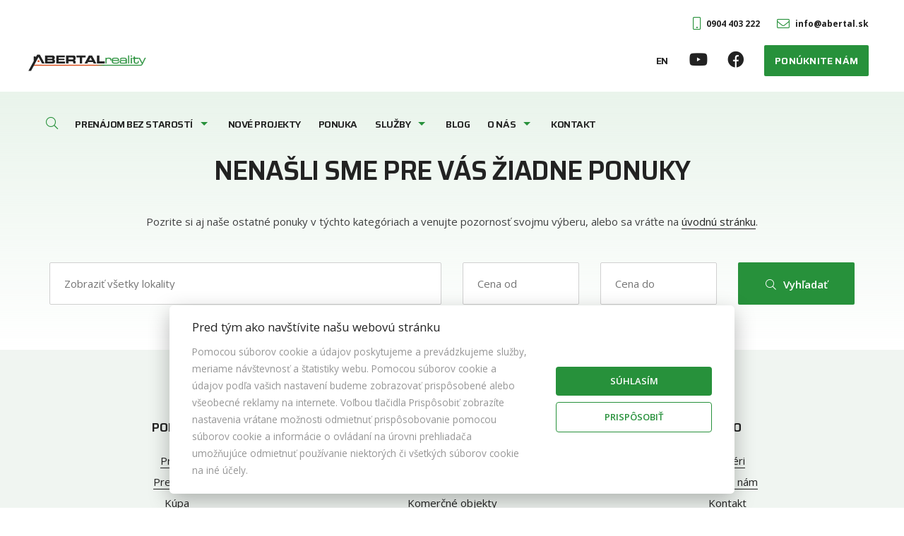

--- FILE ---
content_type: text/html; charset=UTF-8
request_url: https://www.abertal.sk/druh-garsonka
body_size: 4443
content:
<!DOCTYPE html> <html lang="sk"> <head> <meta charset="UTF-8"> <meta name="robots" content="index, follow" /> <meta name="viewport" content="width=device-width, initial-scale=1, maximum-scale=1"> <meta http-equiv="content-language" content="sk"> <link rel="canonical" href="https://www.abertal.sk/druh-garsonka" /> <link rel="shortcut icon" type="image/x-icon" href="/favicon.ico" /> <link rel="icon" type="image/x-icon" href="/favicon.ico" /> <link rel="stylesheet" href="/template/css/bootstrap.css?r=30" /> <link rel="stylesheet" href="/template/css/style.css?r=30" /> <script src="//ajax.googleapis.com/ajax/libs/jquery/2.1.4/jquery.min.js"></script> <script defer src="/static/js/cookieconsent.js?r=30"></script> <script defer src="/static/js/cookie.js?r=30"></script> <script src="/static/js/jquery.form.js?r=30"></script> <script src="/static/js/script_v2.js?r=30"></script> <script>
  dataLayer = [{
									'listing_property_type': 'other',				'listing_pagetype': 'searchresults',
		'google_business_vertical': 'real_estate'
	  }];
</script> <script type="text/plain" data-cookiecategory="targeting">(function(w,d,s,l,i){w[l]=w[l]||[];w[l].push({'gtm.start':new Date().getTime(),event:'gtm.js'});var f=d.getElementsByTagName(s)[0],j=d.createElement(s),dl=l!='dataLayer'?'&l='+l:'';j.async=true;j.src='https://www.googletagmanager.com/gtm.js?id='+i+dl;f.parentNode.insertBefore(j,f);})(window,document,'script','dataLayer','GTM-WMMZWMC');</script> <script type="text/plain" data-cookiecategory="analytics">
		  (function(i,s,o,g,r,a,m){i['GoogleAnalyticsObject']=r;i[r]=i[r]||function(){
		  (i[r].q=i[r].q||[]).push(arguments)},i[r].l=1*new Date();a=s.createElement(o),
		  m=s.getElementsByTagName(o)[0];a.async=1;a.src=g;m.parentNode.insertBefore(a,m)
		  })(window,document,'script','https://www.google-analytics.com/analytics.js','ga');

		  ga('create', 'UA-76090418-1', 'auto');
		  ga('send', 'pageview');
		</script> <script>
		!function(f,b,e,v,n,t,s)
		{if(f.fbq)return;n=f.fbq=function(){n.callMethod?
		n.callMethod.apply(n,arguments):n.queue.push(arguments)};
		if(!f._fbq)f._fbq=n;n.push=n;n.loaded=!0;n.version='2.0';
		n.queue=[];t=b.createElement(e);t.async=!0;
		t.src=v;s=b.getElementsByTagName(e)[0];
		s.parentNode.insertBefore(t,s)}(window, document,'script',
		'https://connect.facebook.net/en_US/fbevents.js');
		fbq('init', '379044454900998');
		fbq('track', 'PageView');
		</script> <noscript><img height="1" width="1" style="display:none" src="https://www.facebook.com/tr?id=379044454900998&ev=PageView&noscript=1" /></noscript> <title>
			Garsónky - ABERTAL REALITY s. r. o.
		</title> </head> <body> <div class="header-top"> <a href="tel:+421904403222"><i class="fal fa-mobile"></i>0904 403 222</a> <a href="mailto:info@abertal.sk"><i class="fal fa-envelope"></i>info@abertal.sk</a> </div> <header> <a href="/" class="logo"></a> <a href="#" class="menu"><i class="fal fa-bars"></i></a> <a href="#" class="search" onclick="$('section#carousel:not(.theme) #search').slideToggle(400);"><i class="fal fa-search"></i></a> <ul class="social"> <li class="lang"><a href="https://properties.abertal.sk/">EN</a></li> <li><a href="https://www.youtube.com/channel/UCZP_jzkbDE40aynSrjA2B4g"><i class="fab fa-youtube"></i></a></li> <li><a href="https://www.facebook.com/abertal.sk/"><i class="fab fa-facebook"></i></a></li> <li class="button"><a href="/ponuknite" class="button">Ponúknite nám</a></li> </ul> <ul class="menu"> <li class="search"><a href="#" onclick="$('section#carousel:not(.theme) #search').slideToggle(400);"><i class="fal fa-search"></i></a></li> <li class="dropdown"> <a href="" onclick="return false;">Prenájom bez starostí</a> <ul> <li><a href="/prenajom-bez-starosti/mate-nehnutelnost-v-ktorej-nebyvate">Máte nehnuteľnosť, v ktorej nebývate?</a></li> </ul> </li> <li><a href="/nove-projekty">Nové projekty</a></li> <li><a href="/hladanie">Ponuka</a></li> <li class="dropdown"> <a href="" onclick="return false;">Služby</a> <ul> <li><a href="/predavajte-s-odbornikmi">Predávajte s odborníkmi</a></li> <li><a href="/manazment-nehnutelnosti">Správa investičných nehnuteľností - RENT MANAGEMENT</a></li> <li><a href="/bonusove-sluzby">Bonusové služby</a></li> </ul> </li> <li><a href="/blog">Blog</a></li> <li class="dropdown"> <a href="" onclick="return false;">O nás</a> <ul> <li><a href="/o-nas/kto-sme">Kto sme</a></li> <li><a href="/o-nas/nasa-filozofia">Naša filozofia</a></li> </ul> </li> <li><a href="/kontakt">Kontakt</a></li> </ul> </header> <script src="/template/js/mfp.js?r=30"></script> <script src="/template/js/script.js?r=30"></script> <script src="/template/js/selectize.js?r=30"></script> <script src="/template/js/autoresize.js?r=30"></script> <script src="/template/js/slick.js?r=30"></script> <script src="/template/js/datepicker.js?r=30"></script> <div id="content"> <section id="carousel" class="text"> <div class="container"> <section id="search"> <div class="switch"> <a id="vsetky" class="active" onclick="typ('');">Všetky ponuky</a> <a id="predaj" onclick="typ('predaj');">Predaj</a> <a id="prenajom" onclick="typ('prenajom');">Prenájom</a> <a id="kupa" onclick="typ('kupa');">Kúpa</a> <a id="podnajom" onclick="typ('podnajom');">Podnájom</a> </div> <div class="search-wrapper"> <form action="/hladanie" method="get" id="hladanie"> <input type="hidden" name="mapa" id="mapform"> <input type="hidden" name="typ[]" id="typ" value="predaj"> <div class="location-wrapper"> <select id="location" name="lokalita[]" placeholder="Zadajte lokalitu nehnuteľnosti" multiple> <option value="">Zadajte lokalitu nehnuteľnosti</option> <optgroup label="Zahraničie"> <option value="stat|madarsko">Maďarsko</option> </optgroup> </select> </div> <div class="type-wrapper"> <select id="type" name="druh[]" placeholder="Zadajte druh nehnuteľnosti" multiple> <option value="">Zadajte druh nehnuteľnosti</option> <optgroup label="Domy a budovy"> <option value="61">Rodinný dom</option> <option value="62">Chata</option> </optgroup> <optgroup label="Byty"> <option value="15">Rekreačný apartmán</option> <option value="113">1-izbový byt</option> <option value="121">2-izbový byt</option> <option value="122">3-izbový byt</option> <option value="131">4-izbový byt</option> </optgroup> <optgroup label="Komerčné objekty"> <option value="31">Obchodné priestory</option> <option value="33">Kancelárie</option> <option value="36">Hotely a penzióny</option> </optgroup> <optgroup label="Pozemky"> <option value="41">Pozemky - bývanie</option> </optgroup> <optgroup label="Developerské projekty"> <option value="21">Výstavba domov</option> <option value="22">Výstavba bytov</option> </optgroup> <optgroup label="Ostatné"> <option value="51">Garáže</option> </optgroup> </select> </div> <div class="fulltext-wrapper"> <input type="text" name="fulltext" value="" placeholder="Zadajte kľúčové slovo" /> </div> <div class="cenaod-wrapper"> <input type="text" name="cenaod" value="" placeholder="Cena od" /> </div> <div class="cenado-wrapper"> <input type="text" name="cenado" value="" placeholder="Cena do" /> </div> <button type="submit"><i class="fal fa-search"></i>Vyhľadať</button> </form> </div> <div class="links"> <a href="#" onclick="zobrazit_rozsirene();"><i id="rozsirene" class="fal fa-arrow-down"></i>Rozšírené vyhľadávanie</a> <a href="#" onclick="$('#mapform').val(1); $('#hladanie').submit();"><i class="fal fa-map-marker-alt"></i>Zobraziť ponuky na mape</a> </div> </section> <h1 class="text-center withsub">Nenašli sme pre Vás žiadne ponuky</h1> <p class="text-center">Pozrite si aj naše ostatné ponuky v týchto kategóriach a venujte pozornosť svojmu výberu, alebo sa vráťte na <a href="/">úvodnú stránku</a>.</p> <div class="search"> <form action="/hladanie" method="get" class="row"> <div class="location-wrapper col-lg-6 col-md-6 col-sm-6 col-xs-12"> <select id="location" name="lokalita[]" placeholder="Zobraziť všetky lokality" multiple> <option value="">Zobraziť všetky lokality</option> <optgroup label="Zahraničie"> <option value="stat|madarsko">Maďarsko</option> </optgroup> </select> </div> <div class="cena col-lg-2 col-md-2 col-sm-3 col-xs-6"> <input type="text" name="cenaod" placeholder="Cena od" value="" /> </div> <div class="cena col-lg-2 col-md-2 col-sm-3 col-xs-6"> <input type="text" name="cenado" placeholder="Cena do" value="" /> </div> <div class="col-lg-2 col-md-2 col-sm-12 col-xs-12"> <button type="submit"><i class="fal fa-search"></i>Vyhľadať</button> </div> </form> </div> </div> </section> </div> <section id="bottom"> <div class="container"> <div class="submenu row"> <div class="item col-lg-4 col-md-4 col-sm-4 col-xs-12"> <h4>Ponuka</h4> <p><a href="/predaj-nehnutelnosti">Predaj</a></p> <p><a href="/prenajom-nehnutelnosti">Prenájom</a></p> <p><a href="/kupa-nehnutelnosti">Kúpa</a></p> <p><a href="/podnajom-nehnutelnosti">Podnájom</a></p> <p><a href="/drazby-nehnutelnosti">Dražby</a></p> </div> <div class="item col-lg-4 col-md-4 col-sm-4 col-xs-12"> <h4>Hľadám</h4> <p><a href="/druh-domy-a-budovy">Domy a budovy</a></p> <p><a href="/druh-byty">Byty</a></p> <p><a href="/druh-komercne-objekty">Komerčné objekty</a></p> <p><a href="/druh-pozemky">Pozemky</a></p> <p><a href="/druh-developerske-projekty">Developerské projekty</a></p> <p><a href="/druh-ostatne">Ostatné</a></p> </div> <div class="item col-lg-4 col-md-4 col-sm-4 col-xs-12"> <h4>Info</h4> <p><a href="/realitny-team">Makléri</a></p> <p><a href="/reality-dopyt">Napíšte nám</a></p> <p><a href="/kontakt">Kontakt</a></p> <p><a href="/blog/clanky-reality-nehnutelnosti">Blog</a></p> <p><a class="cookies_settings" data-cc="c-settings">Nastavenie cookies</a></p> </div> </div> </div> </section> <div id="suhlas-popup" class="mfp-hide white-popup-block"> <h4>Súhlas so spracovaním osobných údajov</h4> <p>Dotknutá osoba v súlade s príslušnými ustanoveniami zákona č. 18/2018 Z.z. o ochrane osobných údajov a o zmene a doplnení niektorých zákonov v znení neskorších predpisov (ďalej len ,,ZoOOÚ“) potvrdzuje správnosť a aktuálnosť svojich osobných údajov uvedených v kontaktom formulári. Dotknutá osoba týmto čestne vyhlasuje, že udeľuje prevádzkovateľovi svoj výslovný, slobodný, vážny a bezvýhradný súhlas so spracúvaním jej osobných údajov v rozsahu: meno, priezvisko, telefonický kontakt, e-mailová adresa na účel kontaktovania dotknutej osoby ako záujemcu o spoluprácu v  informačnom systéme sprostredkovateľa ,,klienti“ počas doby 180 dní od udelenia tohto súhlasu. Dotknutá osoba má právo kedykoľvek odvolať tento súhlas so spracovaním osobných údajov rovnakým spôsobom, akým ho udelila. Odvolanie súhlasu nemá vplyv na zákonnosť spracúvania osobných údajov založeného na súhlase pred jeho odvolaním. Práva dotknutej osoby vymedzujú najmä §§ 19 – 30 ZoOOÚ. Práva a povinnosti sprostredkovateľa, ako prevádzkovateľa, vymedzujú najmä §§ 31 – 46 ZoOOÚ. Dotknutá osoba potvrdzuje, že sprostredkovateľ splnil svoju oznamovaciu povinnosť v rozsahu požadovanom ZoOOÚ. Dotknutá osoba berie na vedomie, že na zabezpečenie toho, že spracúvanie jej osobných údajov sa vykonáva v súlade so ZoOOÚ sprostredkovateľ prijal primerané technické, organizačné a personálne opatrenia zodpovedajúce spôsobu spracúvania osobných údajov, pričom zobral do úvahy najmä použiteľné technické prostriedky, dôvernosť a dôležitosť spracúvaných osobných údajov, ako aj rozsah možných rizík, ktoré sú spôsobilé narušiť bezpečnosť alebo funkčnosť jeho informačných systémov. Sprostredkovateľ bude s osobnými údajmi dotknutej osoby zaobchádzať a nakladať v súlade s platnými a účinnými právnymi predpismi.</p> <button type="button" onclick="mfpconfirm();">Rozumiem a súhlasím</button> </div> <footer> <div class="container"> <p><strong>&copy; 2026 - ABERTAL REALITY s. r. o.</strong></p> <p>Stromová 13587/9A, Bratislava 831 01, E-mail: info@abertal.sk</p> <p class="bo"><a href="https://www.backoffice.sk/realitny-software/gdpr-bez-problemov/" target="_bo"><img src="/static/img/backofficegdpr.svg" height="30" alt="Realitný softvér backOFFICE®" title="Realitný softvér backOFFICE®" /></a></p> </div> </footer> <script type="text/javascript">
			$('#location, #type, #types').selectize({
				create: false,
				hideSelected: true,
				closeAfterSelect: true,
				dropdownParent: 'body'
			});
		</script> </body> <link rel="stylesheet" href="/template/css/fa.css?r=30" /> <link rel="stylesheet" href="/template/css/slick.css?r=30" /> <link rel="stylesheet" href="/template/css/mfp.css?r=30" /> <link rel="stylesheet" href="/template/css/datepicker.css?r=30" /> </html>

--- FILE ---
content_type: text/html; charset=UTF-8
request_url: https://www.abertal.sk/ajax/pocetVysledkov
body_size: -204
content:
66 nájdených ponúk

--- FILE ---
content_type: text/css
request_url: https://www.abertal.sk/template/css/style.css?r=30
body_size: 11538
content:
@import url("https://fonts.googleapis.com/css?family=Open+Sans:400,600,700&display=swap&subset=latin-ext");@import url("https://fonts.googleapis.com/css?family=Saira:400,600&display=swap&subset=latin-ext");body{background:#fff;font-family:"Open Sans",sans-serif;color:#404041;font-size:15px;margin:0;padding:0;overflow-x:hidden}p{margin:0;padding:0}p strong{font-weight:600}p strong a{font-weight:600 !important}p a{cursor:pointer;color:#222;text-decoration:none;border-bottom:1px solid #222;-webkit-transition:border 0.25s ease;-moz-transition:border 0.25s ease;-o-transition:border 0.25s ease}p a:hover{border-bottom:1px solid transparent}a{color:#27913b;font-weight:400}small{font-size:0.88em}strong{color:#222;font-weight:700}a.button{cursor:pointer;position:relative;top:0;display:inline-block;background:#27913b;font-weight:600;color:#fff;font-size:0.95em;letter-spacing:0.015em;text-decoration:none;padding:12px 24px;transition:top ease 0.25s;border-radius:2px}a.button:hover{top:-5px}a.button-alt{cursor:pointer;border-radius:2px;color:#222;display:block;font-size:1.15em;font-weight:600;text-align:center;padding:20px 0;text-decoration:none;border:1px solid #222;-webkit-transition:background 0.25s ease, border 0.25s ease;-moz-transition:background 0.25s ease, border 0.25s ease;-o-transition:background 0.25s ease, border 0.25s ease}a.button-alt:hover{text-decoration:underline}textarea,select,input,button{outline:none}h1,h2,h3,h4,h5{font-family:'Saira', sans-serif;text-transform:uppercase}h1{color:#222;font-size:2.2em;font-weight:700}h1 span{color:#27913b;font-weight:400}h1.withsub{margin-bottom:30px !important}h1.line{margin-bottom:5rem !important}h1.line.left{position:relative}h1.line.left:after{left:3px;width:35px}h1.line:after{content:'';position:absolute;left:calc(50% - 25px);display:inline-block;width:100%;border-bottom:3px solid #27913b;margin-top:105px;width:50px}h2{color:#222;font-size:1.75em;line-height:1.25em;font-weight:700}h2.withsub{margin-bottom:30px !important}h2.line{margin-bottom:5rem !important}h2.line:after{content:'';position:absolute;left:calc(50% - 25px);display:inline-block;width:100%;border-bottom:3px solid #27913b;margin-top:70px;width:50px}h3{color:#222;font-size:1.33em;line-height:1.33em;font-weight:600}h4{color:#222;font-size:1.15em;font-weight:600}p.subhead{line-height:1.75em}.text-center{text-align:center}.breadcrumb{list-style-type:none;margin:0;padding:0;display:inline-block;width:100%;text-align:center;margin-bottom:30px}.breadcrumb li{display:inline-block}.breadcrumb li a{color:#8a8a8a;font-size:0.75em;text-transform:uppercase;font-weight:600;text-decoration:none;border-bottom:1px solid transparent}.breadcrumb li a:hover{border-bottom:1px solid #8a8a8a}.breadcrumb li.home a{font-size:1.15em;position:relative;top:1px}.breadcrumb li.home a:hover{border-bottom:1px solid transparent}.breadcrumb li.home:before{content:''}.breadcrumb li:before{color:#8a8a8a;font-size:10px;padding:0 15px;font-family:'Font Awesome 5 Pro';font-weight:300;content:'\f054'}@media only screen and (max-width: 768px){.breadcrumb{display:none}}section{overflow:hidden;padding:5rem 0}section h1,section h2,section h3{margin:0;margin-bottom:4rem}@media only screen and (max-width: 544px){h1{font-size:2em;line-height:1.5em}}.header-top{background:#fff;text-align:right;padding:0 50px;position:fixed;top:0;width:100%;z-index:10;padding-top:22px}.header-top a{font-weight:bold;text-decoration:none;color:#222;font-size:0.8em}.header-top a i.fal{color:#27913b;font-size:18px;position:relative;top:2px;margin-right:8px}.header-top a:first-child{margin-right:20px}header{position:fixed;z-index:9;background:transparent;height:90px;width:100%;padding:0 50px 0 40px;top:40px}header a.logo{float:left;display:block;height:90px;width:14%;min-width:120px;max-width:200px;padding:5px 0;background:url("../img/logo.svg") no-repeat left center;background-size:100% auto;background-position:0 56%}header a.menu{display:none}header a.search{display:none}header ul{height:90px;line-height:90px;list-style:none;margin:0;padding:0}header ul li{float:left}header ul li a{color:#222;font-weight:600;text-decoration:none;border-bottom:1px solid transparent;-webkit-transition:border 0.25s ease;-moz-transition:border 0.25s ease;-o-transition:border 0.25s ease;letter-spacing:-0.033em;font-size:14px;font-family:'Saira', sans-serif;text-transform:uppercase;font-weight:600}header ul li a.active{border-bottom:1px solid #27913b}header ul li a:hover{border-bottom:1px solid #27913b}header ul li ul{display:none;background:#27913b;border-radius:2px;height:auto;margin-top:-10px;padding:10px 0}header ul li ul li{margin:0 !important;height:40px;line-height:40px;display:block;width:100%;text-align:center !important}header ul li ul li a{white-space:pre;color:#fff}header ul li ul li a:hover{border-color:#fff}header ul li ul:after{right:50%;top:-4px;border:solid transparent;content:" ";height:0;width:0;position:absolute;pointer-events:none;border-color:transparent;border-bottom-color:#27913b;border-width:5px;margin-top:-5px}header ul li.dropdown{position:relative;padding-right:25px}header ul li.dropdown:before{color:#27913b;display:inline-block;position:absolute;top:43px;right:0;width:0;height:0;margin-right:.25rem;margin-left:.25rem;vertical-align:middle;content:"";border-top:0.33em solid;border-right:0.33em solid transparent;border-left:0.33em solid transparent}header ul li:hover ul{display:block;width:auto;min-width:150px !important;position:absolute;left:50%;-ms-transform:translateX(-50%);-webkit-transform:translateX(-50%);transform:translateX(-50%);padding:10px 20px}header ul li.search a{color:#27913b;font-size:1.15em}header ul li.search a:hover{border:none}header ul.menu{float:left}header ul.menu li{margin-left:25px;text-align:right}header ul.social{float:right;margin-left:10px}header ul.social li{margin-left:30px}header ul.social li a{font-size:1.5em}header ul.social li a:hover{text-decoration:none;border-bottom:1px solid transparent}header ul.social li a.button{font-size:14px;height:44px;line-height:44px;padding:0 15px;color:#fff !important}header ul.social li.lang a{font-size:14px}header.white a.logo{background:url("../img/logo-white.svg") no-repeat left center;background-size:100% auto}header.white ul li a{color:#fff}header.noline{border:none}header.small{background:#fff;border-bottom:1px solid #ddd}header.small a.logo{background:url("../img/logo.svg") no-repeat left center;background-size:100% auto;background-position:0 56%}header.small a.search{margin:5px 10px 5px 0}header.small ul li a{color:#000}header.small ul li.search a{color:#27913b}header.small ul li.dropdown ul li a{color:#fff}@media only screen and (min-width: 992px) and (max-width: 1200px){header ul.menu li{margin-left:25px}header ul.social li:not(.button){display:none}}@media only screen and (max-width: 992px){header a.menu{display:block;font-size:1.33em;float:right;background:#fff;border-radius:50%;height:50px;width:50px;line-height:50px;text-align:center;margin:20px 0}header a.search{display:block;font-size:1.33em;float:right;background:#fff;border-radius:50%;height:50px;width:50px;line-height:50px;text-align:center;margin:20px 0}header ul{height:90px;line-height:90px}header ul.menu{display:none;clear:both;left:0;width:calc(100% + 30px);background:#fff;position:relative;overflow:auto;height:auto;text-align:center}header ul.menu li{display:block;width:100%;margin:0;text-align:center;padding:0}header ul.menu li.search{display:none}header ul.menu li.dropdown a{width:calc(100% - 40px);margin:0 20px;display:block}header ul.menu li.dropdown a:hover{border-bottom:none}header ul.menu li.dropdown:before{top:27px;right:15px}header ul.menu li ul{left:0;position:relative;height:auto;transform:none;overflow:auto;margin:0 15px}header ul.social{display:none}header.small{height:60px}header.small a.menu{margin:5px 0;width:auto}}@media only screen and (max-width: 992px){.header-top{text-align:center}header ul.menu{line-height:60px}header.small a.logo{height:60px;padding:10px 0}header.white ul li a{color:#000}header.white ul li.dropdown ul li>a{color:#fff}}@media only screen and (max-width: 768px){header{padding:0 15px}header a.logo{width:50px;background:url(../img/symbol.svg) no-repeat left center;background-size:80% auto;background-position:50% 54%;min-width:50px}header ul.menu{width:calc(100% + 30px)}header.small a.logo{width:50px;background:url(../img/symbol.svg) no-repeat left center;background-size:80% auto;background-position:50% 54%;min-width:50px}}section#carousel{overflow:hidden;padding-top:0;padding-bottom:0}section#carousel h1{margin-bottom:0}section#carousel .theme-carousel{position:absolute;left:0;top:0;width:100%;height:100%;z-index:1}section#carousel .theme-carousel .slick-slide{height:400px}section#carousel .search{width:100%;margin:3rem 0 4rem 0}section#carousel .search .row{overflow:hidden}section#carousel .search .row .selectize-input{border-radius:2px;min-height:60px}section#carousel .search .row .cena input,section#carousel .search .row .fulltext input{height:60px;line-height:60px;border:1px solid #d0d0d0;padding-left:20px;font-size:15px;width:100%;border-radius:2px;font-family:"Open Sans",sans-serif}section#carousel .search .row .separator{clear:both;display:block;height:30px}section#carousel .search .row button{cursor:pointer;height:60px;line-height:60px;width:100%;float:right;background:#27913b;font-family:"Open Sans",sans-serif;font-weight:600;font-size:1em;color:#fff;text-decoration:none;border:none;-webkit-border-radius:2px;-moz-border-radius:2px;border-radius:2px}section#carousel .search .row button i{margin-right:10px}section#carousel .avatar{margin:0 auto;height:150px;width:150px;border-radius:50%;overflow:hidden;margin-bottom:30px;position:relative}section#carousel .avatar img{height:100%;position:absolute;left:50%;top:50%;transform:translate(-50%, -50%)}section#carousel .icons{text-align:center;margin:30px 0}section#carousel .icons span{margin:0 20px}section#carousel .icons span a{text-decoration:none;color:#222}section#carousel .icons span a:hover{text-decoration:underline}section#carousel .icons span i{color:#27913b;margin-right:8px;font-size:1.1em}section#carousel .subhead{max-width:60%;margin:0 auto}section#carousel .subhead.left{max-width:50%;margin:0}section#carousel .filter{text-align:center;margin-top:3rem}section#carousel .filter a{margin:0 20px;display:inline-block;color:#404041;border-color:#404041;text-decoration:none;border-bottom:1px solid #404041}section#carousel .filter a.active{color:#222;font-weight:600;border-color:#27913b}section#carousel .filter a.active:hover{border-color:#27913b}section#carousel .filter a:hover{border-color:transparent}section#carousel.map #search{display:block !important;padding:4rem 0 0 0 !important}section#carousel:not(.theme) #search{display:none;position:relative;top:0;left:0;transform:none;padding:0 0 6rem 0}section#carousel:not(.theme) #search .switch a.active{color:#222 !important}section#carousel:not(.theme) #search .switch a.active:after{top:34px;border-bottom:6px solid #ddd}section#carousel:not(.theme) #search .search-wrapper{background:transparent !important}section#carousel:not(.theme) #search .search-wrapper .location-wrapper{border:1px solid #ddd;-webkit-border-top-left-radius:2px;-webkit-border-bottom-left-radius:2px;-moz-border-radius-topleft:2px;-moz-border-radius-bottomleft:2px;border-top-left-radius:2px;border-bottom-left-radius:2px}section#carousel:not(.theme) #search .search-wrapper .type-wrapper{border:1px solid #ddd;border-left:none;-webkit-border-top-right-radius:2px;-webkit-border-bottom-right-radius:2px;-moz-border-radius-topright:2px;-moz-border-radius-bottomright:2px;border-top-right-radius:2px;border-bottom-right-radius:2px}section#carousel:not(.theme) #search .search-wrapper.more form{overflow:auto}section#carousel:not(.theme) #search .search-wrapper.more .location-wrapper{-webkit-border-bottom-left-radius:0;-moz-border-radius-bottomleft:0;border-bottom-left-radius:0}section#carousel:not(.theme) #search .search-wrapper.more .type-wrapper{-webkit-border-bottom-right-radius:0;-moz-border-radius-bottomright:0;border-bottom-right-radius:0}section#carousel:not(.theme) #search .search-wrapper.more .fulltext-wrapper,section#carousel:not(.theme) #search .search-wrapper.more .cenaod-wrapper,section#carousel:not(.theme) #search .search-wrapper.more .cenado-wrapper{border-top:none;border-right:1px solid #ddd;border-left:1px solid #ddd;border-bottom:1px solid #ddd}section#carousel:not(.theme) #search .search-wrapper.more .cenaod-wrapper,section#carousel:not(.theme) #search .search-wrapper.more .cenado-wrapper{border-left:none}section#carousel:not(.theme) #search .search-wrapper.more button{margin:10px 0 5px 0 !important;width:100% !important}section#carousel:not(.theme) #search .links{margin-top:15px}section#carousel:not(.theme) #search .links a{color:#222 !important}section#carousel.text{margin-top:130px;padding:5rem 0 0 0;background:#27913b;background:-moz-linear-gradient(180deg, rgba(39,145,59,0.1) 0%, #fff 100%);background:-webkit-linear-gradient(180deg, rgba(39,145,59,0.1) 0%, #fff 100%);background:linear-gradient(180deg, rgba(39,145,59,0.1) 0%, #fff 100%);filter:progid:DXImageTransform.Microsoft.gradient(startColorstr="#27913b",endColorstr="#ffffff",GradientType=1)}section#carousel.text h1{margin-bottom:30px;font-size:2.5em;line-height:64px;letter-spacing:-0.033em}section#carousel.text h1 span{color:#27913b;font-weight:400;font-size:1.8em}section#carousel.text .description{display:block;margin:3rem 0}section#carousel.text .description p{max-width:66%;margin:0 auto}section#carousel.text .description p a{display:inline-block;margin-top:15px}section#carousel.blog .icons{margin:30px 0 0 0}section#carousel.photos #search,section#carousel.single-photo #search{padding:6rem 0}section#carousel.photos{margin-top:130px}section#carousel.photos.mobil{display:none}section#carousel.single-photo{margin-top:130px;margin-bottom:30px}section#carousel.single-photo .popup-gallery>a{height:400px;overflow:hidden;width:100%;position:relative;display:block}section#carousel.single-photo .popup-gallery>a img{position:absolute;top:50%;left:50%;transform:translate(-50%, -50%);width:100%;max-width:100%}section#carousel.theme{position:relative;background:#f0f5f1;background-size:cover;background-position:50% 30%;padding:0;margin:0;margin-top:130px;overflow:hidden}section#carousel.theme h1{margin-bottom:40px;position:relative;z-index:2}section#carousel.theme h1.line{margin:100px 0 150px 0 !important;font-size:2.5em;line-height:64px;letter-spacing:-0.033em}section#carousel.theme h1.line span{color:#27913b;font-weight:400;font-size:1.8em}section#carousel.theme.more{height:340px}section#carousel.theme.video{position:relative;background:#000;height:550px;padding:0;margin:0;overflow:hidden}section#carousel.theme.video h1{color:#fff !important}section#carousel.theme.video .switch a{color:#ccc !important}section#carousel.theme.video .switch a.active,section#carousel.theme.video .switch a:hover{color:#fff !important}section#carousel.theme.video .links a{color:#fff !important}section#carousel.theme.video video{position:absolute;top:50%;left:50%;transform:translate(-50%, -50%);z-index:0;opacity:.5}@media only screen and (max-width: 992px){section#carousel .search .row button{margin-top:30px}section#carousel .icons{margin:30px 0 0 0}section#carousel .icons span{display:inline-block;margin-bottom:20px}section#carousel:not(.theme) #search .search-wrapper button{margin:5px 0 0 0;width:100%}section#carousel.text h1{text-align:center}section#carousel.text h1.line:after{left:calc(50% - 25px)}section#carousel.text p.subhead{max-width:90%;margin:0 auto;text-align:center}section#carousel.search .search .row button{margin:0}section#carousel.single-photo .popup-gallery>a{height:330px}section#carousel.single-photo .popup-gallery>a img{max-width:inherit}}@media only screen and (max-width: 768px){section#carousel .search .row .cena{margin-top:30px}section#carousel .filter{margin-bottom:-20px}section#carousel .filter a{margin:0 20px 20px 20px}section#carousel #search{width:100%;margin:0}section#carousel #search .search-wrapper .location-wrapper{border-radius:0;-webkit-border-top-left-radius:2px;-webkit-border-top-right-radius:2px;-moz-border-radius-topleft:2px;-moz-border-radius-topright:2px;border-top-left-radius:2px;border-top-right-radius:2px;-webkit-border-bottom-left-radius:0 !important;-moz-border-radius-bottomleft:0 !important;border-bottom-left-radius:0 !important}section#carousel #search .search-wrapper .type-wrapper{border-left:1px solid #ddd !important;border-top:none !important;border-radius:0;-webkit-border-bottom-right-radius:2px;-webkit-border-bottom-left-radius:2px;-moz-border-radius-bottomright:2px;-moz-border-radius-bottomleft:2px;border-bottom-right-radius:2px;border-bottom-left-radius:2px;-webkit-border-top-right-radius:0 !important;-moz-border-radius-topright:0 !important;border-top-right-radius:0 !important}section#carousel #search .search-wrapper button{margin:0 5px 5px 5px}section#carousel #search .search-wrapper.more form{width:100% !important}section#carousel #search .search-wrapper.more .location-wrapper{border-right:1px solid #ddd}section#carousel #search .search-wrapper.more .type-wrapper{border-left:1px solid #ddd !important;border-top:none;-webkit-border-bottom-left-radius:0 !important;-moz-border-radius-bottomleft:0 !important;border-bottom-left-radius:0 !important}section#carousel #search .search-wrapper.more .cenaod-wrapper{border-left:1px solid #ddd !important;-webkit-border-bottom-left-radius:2px;-moz-border-radius-bottomleft:2px;border-bottom-left-radius:2px}section#carousel #search .search-wrapper.more .cenado-wrapper{-webkit-border-bottom-right-radius:2px;-moz-border-radius-bottomright:2px;border-bottom-right-radius:2px}section#carousel.text{padding:3rem 0 0 0}section#carousel.text h1{font-size:1.5em;line-height:42px;position:relative}section#carousel.text h1:after{top:20px}section#carousel.photos.mobil{display:block}section#carousel.develo-photos{display:none}section#carousel.single-photo .popup-gallery>a{height:250px}section#carousel.single-photo .popup-gallery>a img{max-width:inherit}section#carousel.single-photo.desktop{display:none}section#carousel.theme h1{text-align:center}section#carousel.theme h1.line{font-size:1.5em;line-height:42px;position:relative;margin-left:20px !important;margin-right:20px !important}section#carousel.theme h1.line.left{text-align:left}section#carousel.theme h1.line:after{display:none}section#carousel.search .search .row .type-wrapper{margin-top:30px}section#carousel.search .search .row button{margin:0}}section#search{position:absolute;z-index:1;top:50%;left:50%;transform:translate(-50%, -50%)}section#search h1{color:#fff;margin-bottom:30px}section#search .switch{overflow-y:hidden}section#search .switch a{position:relative;margin-right:30px;color:#8a8a8a;text-decoration:none;display:inline-block;padding:0 0 15px 0;font-size:0.88em}section#search .switch a:hover{cursor:pointer;color:#fff}section#search .switch a.active{font-weight:600;color:#fff}section#search .switch a.active:after{content:'';position:absolute;left:calc(50% - 6px);bottom:0;width:0;height:0;border-left:6px solid transparent;border-right:6px solid transparent;border-bottom:6px solid #fff;clear:both}section#search .switch a:last-child{margin:0}section#search .search-wrapper{overflow:hidden;background:#fff;border-radius:2px;padding:5px 0}section#search .search-wrapper .location-wrapper{height:58px;overflow-y:hidden;float:left;width:calc(45% - 40px);border-right:1px solid #e2e2e2}section#search .search-wrapper .location-wrapper .selectize-input{-webkit-border-bottom-left-radius:2px;-webkit-border-top-left-radius:2px;-moz-border-radius-bottomleft:2px;-moz-border-radius-topleft:2px;border-bottom-left-radius:2px;border-top-left-radius:2px}section#search .search-wrapper .type-wrapper{height:58px;overflow-y:hidden;float:left;width:calc(45% - 40px)}section#search .search-wrapper .selectize-input{border:none}section#search .search-wrapper .fulltext-wrapper{float:left;width:calc(45% - 40px);border-right:1px solid #e2e2e2}section#search .search-wrapper .cenaod-wrapper,section#search .search-wrapper .cenado-wrapper{float:left;width:calc(30% - 20px);border-right:1px solid #e2e2e2}section#search .search-wrapper .cenado-wrapper{border-right:none}section#search .search-wrapper .fulltext-wrapper,section#search .search-wrapper .cenaod-wrapper,section#search .search-wrapper .cenado-wrapper{display:none}section#search .search-wrapper .fulltext-wrapper input,section#search .search-wrapper .cenaod-wrapper input,section#search .search-wrapper .cenado-wrapper input{font-family:"Open Sans",sans-serif;border:none;height:58px;width:100%;padding-left:20px;font-size:15px}section#search .search-wrapper button{cursor:pointer;height:58px;line-height:58px;width:16%;float:right;background:#27913b;font-family:"Open Sans",sans-serif;font-weight:600;font-size:1em;color:#fff;text-decoration:none;margin-right:5px;border:none;-webkit-border-radius:2px;-moz-border-radius:2px;border-radius:2px}section#search .search-wrapper button i{margin-right:10px}section#search .search-wrapper.more .location-wrapper,section#search .search-wrapper.more .type-wrapper{width:50%}section#search .search-wrapper.more .fulltext-wrapper{display:inline-block;border-top:1px solid #ddd;width:50%}section#search .search-wrapper.more .cenaod-wrapper,section#search .search-wrapper.more .cenado-wrapper{display:inline-block;border-top:1px solid #ddd;width:25%}section#search .search-wrapper.more button{width:calc(100% - 10px);margin-top:5px}section#search .links{margin-top:30px}section#search .links a{display:inline-block;white-space:pre;color:#fff !important;font-size:0.88em !important;text-decoration:none;-webkit-transition:border 0.25s ease;-moz-transition:border 0.25s ease;-o-transition:border 0.25s ease;border-bottom:1px solid transparent}section#search .links a i.fal{margin-right:10px;color:#27913b}section#search .links a:nth-child(2){margin-left:30px}section#search .links a:hover{border-bottom:1px solid #8a8a8a}@media only screen and (max-width: 992px){section#search .search-wrapper .location-wrapper,section#search .search-wrapper .type-wrapper{width:50%}section#search .search-wrapper button{width:calc(100% - 10px);margin:5px 5px 0 5px}section#search .search-wrapper.more button{width:calc(100% - 10px) !important;margin:0 0 0 5px !important;margin-top:5px !important;float:none}}@media only screen and (max-width: 768px){section#search{top:50%;width:calc(100% - 30px);overflow:hidden}section#search .switch{overflow-x:auto;white-space:nowrap;text-align:center;padding:0 20px}section#search .switch a{margin-right:20px}section#search .search-wrapper{padding:0}section#search .search-wrapper .location-wrapper{height:auto;min-height:58px;overflow-y:auto;width:100%;border:none;border-bottom:1px solid #e2e2e2}section#search .search-wrapper .type-wrapper{border-left:none !important;height:auto;min-height:58px;overflow-y:auto;width:100%}section#search .search-wrapper button{width:calc(100% - 10px);margin:0 5px}section#search .search-wrapper.more .location-wrapper,section#search .search-wrapper.more .type-wrapper,section#search .search-wrapper.more .fulltext-wrapper{width:100%}section#search .search-wrapper.more .cenaod-wrapper,section#search .search-wrapper.more .cenado-wrapper{width:50%}section#search .search-wrapper.more button{margin:5px 0 5px 5px !important}section#search .search-more-wrapper .fulltext-wrapper{width:100%;border:none;border-bottom:1px solid #e2e2e2}section#search .search-more-wrapper .cenaod-wrapper,section#search .search-more-wrapper .cenado-wrapper{width:calc(50% - 1px)}section#search .links{text-align:center}section#search .links a{margin-left:0 !important;margin:0 20px 10px 20px}}.selectize-control.plugin-drag_drop.multi>.selectize-input>div.ui-sortable-placeholder{visibility:visible !important;background:#f2f2f2 !important;background:rgba(0,0,0,0.06) !important;border:0 none !important;-webkit-box-shadow:inset 0 0 12px 4px #fff;box-shadow:inset 0 0 12px 4px #fff}.selectize-control.plugin-drag_drop .ui-sortable-placeholder::after{content:'!';visibility:hidden}.selectize-control.plugin-drag_drop .ui-sortable-helper{-webkit-box-shadow:0 2px 5px rgba(0,0,0,0.2);box-shadow:0 2px 5px rgba(0,0,0,0.2)}.selectize-dropdown-header{position:relative;padding:5px 8px;border-bottom:1px solid #d0d0d0;background:#f8f8f8;-webkit-border-radius:3px 3px 0 0;-moz-border-radius:3px 3px 0 0;border-radius:3px 3px 0 0}.selectize-dropdown-header-close{position:absolute;right:8px;top:50%;color:#303030;opacity:0.4;margin-top:-12px;line-height:20px;font-size:20px !important}.selectize-dropdown-header-close:hover{color:#000000}.selectize-dropdown.plugin-fgroup_columns .optgroup{border-right:1px solid #f2f2f2;border-top:0 none;float:left;-webkit-box-sizing:border-box;-moz-box-sizing:border-box;box-sizing:border-box}.selectize-dropdown.plugin-optgroup_columns .optgroup:last-child{border-right:0 none}.selectize-dropdown.plugin-optgroup_columns .optgroup:before{display:none}.selectize-dropdown.plugin-optgroup_columns .optgroup-header{border-top:0 none}.selectize-control.plugin-remove_button [data-value]{position:relative;padding-right:24px !important}.selectize-control.plugin-remove_button [data-value] .remove{z-index:1;position:absolute;top:0;right:0;bottom:0;width:17px;text-align:center;font-weight:bold;font-size:12px;color:inherit;text-decoration:none;vertical-align:middle;display:inline-block;padding:2px 0 0 0;border-left:1px solid #d0d0d0;-webkit-border-radius:0 2px 2px 0;-moz-border-radius:0 2px 2px 0;border-radius:0 2px 2px 0;-webkit-box-sizing:border-box;-moz-box-sizing:border-box;box-sizing:border-box}.selectize-control.plugin-remove_button [data-value] .remove:hover{background:rgba(0,0,0,0.05)}.selectize-control.plugin-remove_button [data-value].active .remove{border-left-color:#cacaca}.selectize-control.plugin-remove_button .disabled [data-value] .remove:hover{background:none}.selectize-control.plugin-remove_button .disabled [data-value] .remove{border-left-color:#ffffff}.selectize-control.plugin-remove_button .remove-single{position:absolute;right:0;top:0;font-size:23px}.selectize-control{position:relative}.selectize-dropdown,.selectize-input,.selectize-input input{color:#303030;font-family:inherit;font-size:15px;line-height:18px;-webkit-font-smoothing:inherit}.selectize-input,.selectize-control.single .selectize-input.input-active{background:#fff;cursor:text;display:inline-block}.selectize-input{border:1px solid #d0d0d0;padding:20px;display:inline-block;width:100%;position:relative;z-index:1;-webkit-box-sizing:border-box;-moz-box-sizing:border-box;box-sizing:border-box}.selectize-control.multi .selectize-input.has-items{padding:6px 8px 3px}.selectize-input.full{background-color:#fff}.selectize-input.disabled,.selectize-input.disabled *{cursor:default !important}.selectize-input>*{vertical-align:baseline;display:-moz-inline-stack;display:inline-block;zoom:1;*display:inline}.selectize-control.multi .selectize-input>div{cursor:pointer;margin:0 3px 3px 0;padding:2px 6px;background:#f2f2f2;color:#404041;border:0 solid #d0d0d0}.selectize-control.multi .selectize-input>div.active{background:#e8e8e8;color:#303030;border:0 solid #cacaca}.selectize-control.multi .selectize-input.disabled>div,.selectize-control.multi .selectize-input.disabled>div.active{color:#7d7d7d;background:#ffffff;border:0 solid #ffffff}.selectize-input>input{display:inline-block !important;padding:0 !important;min-height:0 !important;max-height:none !important;width:100% !important;max-width:100% !important;margin:0 !important;text-indent:0 !important;border:0 none !important;background:none !important;line-height:inherit !important;-webkit-user-select:auto !important;-webkit-box-shadow:none !important;box-shadow:none !important}.selectize-input>input::-ms-clear{display:none}.selectize-input>input:focus{outline:none !important}.selectize-input::after{content:' ';display:block;clear:left}.selectize-input.dropdown-active::before{content:' ';display:block;position:absolute;background:#f0f0f0;height:1px;bottom:0;left:0;right:0}.selectize-dropdown{border:1px solid #ddd;position:absolute;z-index:10;background:#fff;font-size:0.88em;margin:-1px 0 0 0;border-top:0 none;-webkit-box-sizing:border-box;-moz-box-sizing:border-box;box-sizing:border-box;-webkit-border-bottom-left-radius:2px;-webkit-border-bottom-right-radius:2px;-moz-border-radius-bottomleft:2px;-moz-border-radius-bottomright:2px;border-bottom-left-radius:2px;border-bottom-right-radius:2px}.selectize-dropdown [data-selectable]{cursor:pointer;overflow:hidden}.selectize-dropdown [data-selectable] .highlight{background:#f0f5f1;-webkit-border-radius:1px;-moz-border-radius:1px;border-radius:1px}.selectize-dropdown .option,.selectize-dropdown .optgroup-header{padding:5px 8px}.selectize-dropdown .option,.selectize-dropdown [data-disabled],.selectize-dropdown [data-disabled] [data-selectable].option{cursor:inherit;opacity:0.5}.selectize-dropdown [data-selectable].option{opacity:1}.selectize-dropdown .optgroup:first-child .optgroup-header{border-top:0 none}.selectize-dropdown .optgroup-header{color:#27913b;background:#fff;cursor:default;margin:10px 0 0 0}.selectize-dropdown .active{cursor:pointer;background-color:#f0f5f1;color:#222}.selectize-dropdown .active.create{color:#222}.selectize-dropdown .create{color:rgba(48,48,48,0.5)}.selectize-dropdown-content{padding:0 10px 10px 10px;overflow-y:auto;overflow-x:hidden;max-height:200px;-webkit-overflow-scrolling:touch}.selectize-control.single .selectize-input,.selectize-control.single .selectize-input input{cursor:pointer}.selectize-control.single .selectize-input.input-active,.selectize-control.single .selectize-input.input-active input{cursor:text}.selectize-control.single .selectize-input:after{content:' ';display:block;position:absolute;top:50%;right:15px;margin-top:-3px;width:0;height:0;border-style:solid;border-width:5px 5px 0 5px;border-color:#808080 transparent transparent transparent}.selectize-control.single .selectize-input.dropdown-active:after{margin-top:-4px;border-width:0 5px 5px 5px;border-color:transparent transparent #808080 transparent}.selectize-control.rtl.single .selectize-input:after{left:15px;right:auto}.selectize-control.rtl .selectize-input>input{margin:0 4px 0 -2px !important}.selectize-control .selectize-input.disabled{opacity:0.5;background-color:#fafafa}section#welcome{padding-bottom:0}section#welcome p.subhead{margin:0 auto;max-width:80%}section#content img{max-width:100%;display:inline-block;height:auto}section#content .photo{max-height:400px;overflow:hidden}section#content .photo img{width:100%}section#content .newsletter{background:#f0f5f1;margin:0 -15px;padding:30px;border-radius:2px}section#content .newsletter form fieldset{text-align:center}section#content .newsletter form fieldset button{margin-top:20px}section#content ul{margin:20px 0;padding:0 0 0 16px}section#content ul li{line-height:40px}section#content #map{height:700px}section#content #map>div{z-index:1}section#content .search-result-legend{text-align:center}section#content .search-result-legend label{display:inline-block;height:30px;line-height:30px;margin:20px 30px 0 0}section#content .search-result-legend label img{height:30px;float:left}section#content .search-result-legend label span{float:left;margin-left:10px}section#content .search-result-legend label:last-child{margin:20px 0 0 0}section#content.newsletter{padding:0}section#content.features{padding:8rem 0 3rem 0}section#content.features .item{text-align:center}section#content.features .item i{font-size:36px;color:#27913b;display:block;margin:0 auto;margin-bottom:30px}section#content.blogpost .blogpost-wrapper{width:66%;margin:0 auto}section#content.blogpost .blogpost-wrapper h2,section#content.blogpost .blogpost-wrapper h3{font-weight:600}section#content.blogpost .blogpost-wrapper p{margin:3rem 0;line-height:1.8em}section#content.blogpost .blogpost-wrapper p:first-child{margin-top:0}section#content.blogpost .blogpost-wrapper img{width:calc(100% + 200px);max-width:calc(100% + 200px);margin:3rem 0;margin-left:-100px}section#content.blogpost .blogpost-wrapper blockquote{color:#27913b;font-size:2em;margin:5rem 0}section#content.blogpost .blogpost-wrapper ul{margin:3rem 0;padding:0;list-style-position:inside}section#content.blogpost .blogpost-wrapper ul li{line-height:24px;margin:10px 0}section#content.blogpost .author{margin:10rem 0 5rem 0;overflow:auto;text-align:center}section#content.blogpost .author .agent{width:66%;border:1px solid #ddd;border-radius:2px;padding:40px;display:inline-block;overflow:auto;float:inherit;text-align:left}section#content.blogpost .author .agent .avatar{float:left;margin-right:40px;width:140px;height:140px;overflow:hidden;border-radius:50%}section#content.blogpost .author .agent .avatar img{width:100%}section#content.blogpost .author .agent .text{float:left}section#content.blogpost .author .agent .text h3{margin:0 0 20px 0}section#content.blogpost .author .agent .text .icons{margin:20px 0 30px 0}section#content.blogpost .author .agent .text .icons span{margin-right:20px}section#content.blogpost .author .agent .text .icons span a{text-decoration:none;color:#222}section#content.blogpost .author .agent .text .icons span i{color:#27913b;margin-right:8px;font-size:1.1em}@media only screen and (max-width: 1200px){section#content.blogpost .author .agent{text-align:center}section#content.blogpost .author .agent .avatar{display:inline-block;margin:0 0 20px 0}section#content.blogpost .author .agent .avatar,section#content.blogpost .author .agent .text{float:inherit}}@media only screen and (max-width: 992px){section#content.features{padding:8rem 0 0 0;margin-bottom:-3rem}section#content.features .item{margin-bottom:3rem}}@media only screen and (max-width: 768px){section#content.blogpost .blogpost-wrapper{width:100%;padding:0 15px}section#content.blogpost .blogpost-wrapper img{max-width:100%;width:100%;margin-left:0;margin-right:0}section#content.blogpost .author{margin:5rem 0 0 0}section#content.blogpost .author .agent{width:100%}section#content.blogpost .author .agent .icons span{display:block;margin-bottom:20px}section#content.blogpost .author .agent .icons span:last-child{margin:0}}section#select{padding:4rem 0 0 0;text-align:center}section#select .items-wrapper{overflow:auto;text-align:center}section#select .items-wrapper .item{text-align:center;float:none;display:inline-block;max-width:190px}section#select .items-wrapper .item a{border-radius:2px;padding:40px 0 30px 0;color:#222;display:block;font-size:1.15em;font-weight:600;text-decoration:none;-webkit-transition:background 0.25s ease, border 0.25s ease;-moz-transition:background 0.25s ease, border 0.25s ease;-o-transition:background 0.25s ease, border 0.25s ease}section#select .items-wrapper .item a i{font-size:36px;color:#27913b;display:block;margin:0 auto;margin-bottom:30px}section#select .items-wrapper .item a:hover{background:#f0f5f1}section#select.homepage{padding:5rem 0 2rem 0}section#select.nooffers{padding:6rem 0}section#select.search{padding:4rem 0}@media only screen and (min-width: 992px) and (max-width: 1200px){section#select .items-wrapper .item{max-width:150px}}section#offers .offers-wrapper{overflow:auto;margin-bottom:calc(5rem - 30px)}section#offers .offers-wrapper .offer{margin-bottom:30px}section#offers .offers-wrapper .offer .image-wrapper{background:#f0f5f1;border-bottom:2px solid #fff;position:relative;height:260px;overflow:hidden;border-radius:2px}section#offers .offers-wrapper .offer .image-wrapper a{display:block;width:100%;height:100%}section#offers .offers-wrapper .offer .image-wrapper a>i.fal{position:absolute;top:50%;left:50%;transform:translate(-50%, -50%);font-size:4em;color:#404041}section#offers .offers-wrapper .offer .image-wrapper .tags{position:absolute;z-index:2;top:5px;left:10px;text-align:left}section#offers .offers-wrapper .offer .image-wrapper .tags span{background:#27913b;color:#fff;padding:2px 5px;margin-right:2px;margin-bottom:2px;display:inline-block;word-wrap:nowrap;font-size:.6em;text-transform:uppercase;font-weight:700;letter-spacing:0.02em}section#offers .offers-wrapper .offer .image-wrapper .tags span:last-child{margin:0}section#offers .offers-wrapper .offer .image-wrapper p.title{position:absolute;z-index:2;color:#fff;text-decoration:none;font-weight:500;font-size:1.25em;bottom:20px;left:20px;width:calc(100% - 40px);text-align:left;transition:all 0.33s ease}section#offers .offers-wrapper .offer .image-wrapper img{height:100%;position:absolute;top:50%;left:50%;transform:translate(-50%, -50%);transition:all .2s ease-in-out}section#offers .offers-wrapper .offer .text-wrapper{overflow:auto;text-align:left;height:120px}section#offers .offers-wrapper .offer .text-wrapper a{border:none;text-decoration:none;font-weight:600;text-transform:uppercase;margin:10px 0 0 0;display:block;font-family:'Saira', sans-serif;text-transform:uppercase;font-size:14px;line-height:1.33em}section#offers .offers-wrapper .offer .text-wrapper a p.title{text-decoration:none;color:#222;max-height:40px;overflow:hidden}section#offers .offers-wrapper .offer .text-wrapper div.icons{overflow:auto;text-align:left;margin:3px 0 4px 0}section#offers .offers-wrapper .offer .text-wrapper div.icons span{display:inline-block;text-align:center;line-height:30px;margin-right:20px}section#offers .offers-wrapper .offer .text-wrapper div.icons span i{position:relative;top:1px;font-size:1em;color:#8a8a8a;display:inline-block;margin-right:8px}section#offers .offers-wrapper .offer .text-wrapper div.icons span small{color:#8a8a8a;font-size:0.75em;text-transform:uppercase;font-weight:600}section#offers .offers-wrapper .offer .text-wrapper div.icons span:last-child{margin:0}section#offers .offers-wrapper .offer .text-wrapper p.price{color:#27913b;font-weight:700;font-size:.88em}section#offers .offers-wrapper .offer.noimage p.title,section#offers .offers-wrapper .offer.noimage p.address{color:#222}section#offers .offers-wrapper .offer.past .image-wrapper img{opacity:.66}section#offers .offers-wrapper .offer.past:hover .image-wrapper img{opacity:1}section#offers .offers-wrapper .offer:hover .image-wrapper img{height:calc(100% + 20px)}section#offers .offers-wrapper .offer:hover .image-wrapper p.title{bottom:70px}section#offers .offers-wrapper .offer:hover .image-wrapper p.address{bottom:30px;display:block}section#offers .buttons{overflow:auto;padding:3rem 0;padding-top:calc(3rem - 30px)}section#offers.next{padding:1rem 0 0 0}section#offers.next h3{margin-bottom:5rem}section#offers.next h3.withtags{margin-bottom:3rem}section#offers.next .tags{text-align:center;margin-bottom:4rem}section#offers.next .tags a{display:inline-block;background:#f0f5f1;padding:5px 8px;font-size:13px;border-radius:2px;text-decoration:none;color:#222;margin:0 5px}section#offers.next .buttons{padding:0 0 6rem 0}@media only screen and (max-width: 768px){section#offers{padding:5rem 15px}section#offers .offers-wrapper .offer .text-wrapper{height:inherit}section#offers .offers-wrapper .offer .text-wrapper a p.title{max-height:3000px;overflow:inherit}section#offers .buttons div:last-child{margin-top:15px}}section#testimonials{padding:6rem 0 4.5rem 0;background:#222}section#testimonials .item{text-align:center}section#testimonials .item p{padding:0 10%;color:#fff;font-size:1.75em;font-weight:500;margin-bottom:2rem}section#testimonials .item small{font-size:1em;color:#27913b}section#blog{overflow:hidden}section#blog .articles-wrapper{overflow:hidden}section#blog .articles-wrapper .article{overflow:hidden;margin-bottom:5rem}section#blog .articles-wrapper .article .photo{background:#f0f5f1 url("../img/logo.svg") center center no-repeat;background-size:33% auto;min-height:300px}section#blog .articles-wrapper .article .photo.icon{background:#f0f5f1;min-height:280px;position:relative}section#blog .articles-wrapper .article .photo.icon span.number{color:#222;font-weight:700;font-size:1.5em;position:absolute;left:20px;top:13px}section#blog .articles-wrapper .article .photo.icon i.fal{position:absolute;top:50%;left:50%;transform:translate(-50%, -50%);font-size:5em;color:#27913b}section#blog .articles-wrapper .article .photo.icon img.icon{height:80px;position:absolute;top:50%;left:50%;transform:translate(-50%, -50%)}section#blog .articles-wrapper .article .photo.icon.large{height:500px}section#blog .articles-wrapper .article .text{padding:5px 60px}section#blog .articles-wrapper .article .text.center{display:inline-block;position:absolute;top:50%;transform:translateY(-50%)}section#blog .articles-wrapper .article .text>i.fal{color:#27913b;display:block;margin:10px 0 30px 0;font-size:2.5rem}section#blog .articles-wrapper .article .text h3{margin:0 0 20px 0}section#blog .articles-wrapper .article .text h3 a{color:#222;text-decoration:none;font-weight:600}section#blog .articles-wrapper .article .text h3 a:hover{text-decoration:underline}section#blog .articles-wrapper .article .text ul{margin:0;padding:0 0 0 15px;list-style:none}section#blog .articles-wrapper .article .text ul li{line-height:22px;margin:15px 0}section#blog .articles-wrapper .article .text ul li:before{content:"\2022";color:#27913b;font-weight:bold;display:inline-block;width:1em;margin-left:-1em}section#blog .articles-wrapper .article .text .icons{margin:30px 0 35px 0}section#blog .articles-wrapper .article .text .icons span{margin-right:20px;display:inline-block}section#blog .articles-wrapper .article .text .icons span a{text-decoration:none;color:#404041}section#blog .articles-wrapper .article .text .icons span i{color:#27913b;margin-right:8px;font-size:1.1em}section#blog .articles-wrapper .article .text p{margin-bottom:30px;line-height:24px}section#blog .articles-wrapper .article .text p a{font-weight:600}section#blog .articles-wrapper .article .text p:last-child{margin:0}section#blog .articles-wrapper .article .photo{margin:0;padding:0;overflow:hidden;height:100%}section#blog .articles-wrapper .article .photo img{width:100%}section#blog .articles-wrapper .article .photo.large{height:500px}section#blog .articles-wrapper .article .photo.large img{height:100%;width:auto}section#blog .articles-wrapper .article:last-child{margin:0}section#blog .articles-wrapper .article.photo-right .photo{float:right}section#blog .articles-wrapper .article.withicon .text{padding:0 80px}section#blog .articles-wrapper .article.withicon .text i.fal{color:#27913b;font-size:2.5em;margin-bottom:20px;line-height:50px}@media only screen and (max-width: 992px){section#blog .articles-wrapper .article .text{padding:10px 30px}}@media only screen and (max-width: 768px){section#blog .articles-wrapper .article{display:block;max-height:9999px}section#blog .articles-wrapper .article .text{clear:both;text-align:center;padding:20px 20px 0 20px}section#blog .articles-wrapper .article .text.center{display:inline-block;position:relative;top:0;transform:none}section#blog .articles-wrapper .article .text .icons{margin:30px 0}section#blog .articles-wrapper .article .photo{max-width:80%;margin:0 auto;float:none !important}section#blog .articles-wrapper .article .photo.icon{min-height:200px}section#blog .articles-wrapper .article .photo.icon i.fal{font-size:3em}section#blog .articles-wrapper .article .photo.icon.large{height:200px}section#blog .buttons{padding:0 30px}}section#offerform .form{background:#f0f5f1;padding:5rem;text-align:center}section#offerform .form h2{margin:0 0 3rem 0}section#offerform .form .checkbox{margin:20px 0 10px 0;display:inline-block;width:100%}section#offerform .rk{overflow:auto}section#offerform .rk .contact{padding:66px 0}section#offerform .rk .contact h4{margin:0 0 15px 0}section#offerform .rk .contact address{margin-bottom:15px;line-height:28px;font-style:normal}section#offerform .rk .map{height:300px;background:#f0f5f1}section#offerform .contacts{padding:8rem 0 4rem 0}section#offerform .contacts .icons{overflow:hidden;padding-bottom:1px}section#offerform .contacts .icons .item{text-align:center}section#offerform .contacts .icons .item i.fal{font-size:36px;color:#27913b;display:block;margin:0 auto;margin-bottom:30px}section#offerform .contacts .icons .item a{color:#222;font-size:1.15em;font-weight:500}@media only screen and (max-width: 768px){section#offerform .rk .contact{padding:0 0 6rem 0;text-align:center}section#offerform .form{padding:3rem}section#offerform .form form fieldset button{width:calc(100% - 30px)}section#offerform .contacts .item{margin-bottom:5rem}section#offerform .contacts .item:last-child{margin-bottom:0}}@media only screen and (max-width: 544px){section#offerform .form{padding:1rem}}section#agents .agents-wrapper{overflow:auto;margin-bottom:5rem}section#agents .agents-wrapper .agent .image-wrapper{position:relative;height:400px;overflow:hidden;border-radius:2px}section#agents .agents-wrapper .agent .image-wrapper p.name{position:absolute;z-index:2;color:#fff;text-decoration:none;font-weight:500;font-size:1.25em;bottom:30px;left:8%;width:84%;text-align:center;transition:all 0.33s ease}section#agents .agents-wrapper .agent .image-wrapper p.mail,section#agents .agents-wrapper .agent .image-wrapper p.phone{width:100%;position:absolute;bottom:-30px;z-index:2;width:100%;text-align:center;color:#fff;transition:all 0.33s ease}section#agents .agents-wrapper .agent .image-wrapper p.mail a,section#agents .agents-wrapper .agent .image-wrapper p.phone a{color:#fff}section#agents .agents-wrapper .agent .image-wrapper p.mail a:hover,section#agents .agents-wrapper .agent .image-wrapper p.phone a:hover{text-decoration:underline}section#agents .agents-wrapper .agent .image-wrapper p.mail i.fal,section#agents .agents-wrapper .agent .image-wrapper p.phone i.fal{margin-right:8px}section#agents .agents-wrapper .agent .image-wrapper .shadow{position:absolute;opacity:.75;width:100%;bottom:0;z-index:1;height:66%;display:block;background:#000;background:-moz-linear-gradient(0deg, #000 0%, transparent 100%);background:-webkit-linear-gradient(0deg, #000 0%, transparent 100%);background:linear-gradient(0deg, #000 0%, transparent 100%);filter:progid:DXImageTransform.Microsoft.gradient(startColorstr="#000000",endColorstr="#000000",GradientType=1)}section#agents .agents-wrapper .agent .image-wrapper img{height:100%;position:absolute;top:50%;left:50%;transform:translate(-50%, -50%);transition:all .2s ease-in-out}section#agents .agents-wrapper .agent:hover .image-wrapper img{height:calc(100% + 20px)}section#agents .agents-wrapper .agent:hover .image-wrapper p.title{bottom:70px}section#agents .agents-wrapper .agent:hover .image-wrapper p.name{bottom:110px}section#agents .agents-wrapper .agent:hover .image-wrapper p.mail{bottom:70px;display:block}section#agents .agents-wrapper .agent:hover .image-wrapper p.phone{bottom:30px;display:block}section#agents .agents-grid{overflow:auto;margin:0 0 5rem 0}section#agents .agents-grid .agent{overflow:hidden;margin-bottom:5rem}section#agents .agents-grid .agent .text{margin:0;padding:20px 60px}section#agents .agents-grid .agent .text h3{margin:0 0 20px 0}section#agents .agents-grid .agent .text .stars{margin:20px 0;color:#27913b;font-size:1.25em}section#agents .agents-grid .agent .text .flags{margin:0 0 30px 0}section#agents .agents-grid .agent .text .flags img{margin-right:5px;height:10px;width:15px}section#agents .agents-grid .agent .text .flags img:last-child{margin:0}section#agents .agents-grid .agent .text .icons{margin:35px 0 40px 0}section#agents .agents-grid .agent .text .icons span{margin-right:30px}section#agents .agents-grid .agent .text .icons span a{text-decoration:none;color:#222}section#agents .agents-grid .agent .text .icons span i{color:#27913b;margin-right:8px;font-size:1.5em;position:relative;top:3px}section#agents .agents-grid .agent .text .icons span.phone i{margin-right:11px}section#agents .agents-grid .agent .text p a{font-weight:600}section#agents .agents-grid .agent .text p:last-child{margin:0}section#agents .agents-grid .agent .photo{margin:0;padding:0;overflow:hidden;height:100%}section#agents .agents-grid .agent .photo img{width:100%}section#agents .agents-grid .agent:last-child{margin:0}section#agents .agents-grid .agent.photo-right .photo{float:right}section#agents.dopyt{padding-top:0}section#agents.kontakt{padding-top:0}@media only screen and (max-width: 992px){section#agents{padding:5rem 10%}section#agents .agents-grid{margin:5rem 0}section#agents .agents-grid .agent .text{padding:10px 30px}section#agents .agents-grid .agent .text span{display:block;margin-bottom:20px}}@media only screen and (max-width: 768px){section#agents{padding:5rem 15px}section#agents .agents-grid{margin:0}section#agents .agents-grid .agent{display:block;max-height:9999px}section#agents .agents-grid .agent .text{clear:both;text-align:center;padding:20px 20px 0 20px}section#agents .agents-grid .agent .text .icons{margin:30px 0}section#agents .agents-grid .agent .photo{max-width:80%;margin:0 auto;float:none !important}}section#sticky-header{background:#f0f5f1;border-bottom:1px solid #ddd;padding:0 50px;position:fixed;top:130px;z-index:5;width:100%}section#sticky-header h4{float:left;height:83px;line-height:83px;margin:0;max-width:40%;overflow:hidden}section#sticky-header .icons{float:right;height:83px;line-height:83px}section#sticky-header .icons span{display:inline-block;margin:0 40px 0 0;color:#222}section#sticky-header .icons span i.fal{display:inline-block;color:#27913b;font-size:1.5em;margin-right:15px;position:relative;top:2px}section#sticky-header .icons .address{display:none}section#sticky-header .icons.develo.icons span:last-child{margin:0}section#sticky-header .price{float:right;margin-top:22px;display:inline-block;background:#27913b;-webkit-border-top-right-radius:2px;-webkit-border-bottom-right-radius:2px;-moz-border-radius-topright:2px;-moz-border-radius-bottomright:2px;border-top-right-radius:2px;border-bottom-right-radius:2px;margin-left:20px;position:relative;padding:0 15px 0 15px;height:40px;line-height:40px}section#sticky-header .price strong{display:inline-block;height:40px;line-height:40px;color:#fff;font-weight:600}section#sticky-header .price:before{content:"";position:absolute;display:block;left:-20px;top:0;width:0;height:0;border-top:20px solid transparent;border-bottom:20px solid transparent;border-right:20px solid #27913b}section#sticky-header .price:after{content:"";background:white;border-radius:50%;width:5px;height:5px;display:block;position:absolute;left:-7px;top:18px}section#carousel .gallery-carousel{height:400px}section#carousel .gallery-carousel a{display:block;height:400px;margin:0 5px}section#carousel .gallery-carousel a img{height:100%;width:auto}section#carousel .gallery-carousel button{visibility:hidden;height:50px;width:50px;border-radius:50%;background:#fff;line-height:50px;border:none}section#carousel .gallery-carousel button.slick-prev{position:absolute;z-index:1;left:20px;top:calc(50% - 25px)}section#carousel .gallery-carousel button.slick-prev:after{color:#27913b;font-size:1.5em;font-family:'Font Awesome 5 Pro';content:'\f30a'}section#carousel .gallery-carousel button.slick-next{position:absolute;z-index:1;right:20px;top:calc(50% - 25px)}section#carousel .gallery-carousel button.slick-next:after{color:#27913b;font-size:1.5em;font-family:'Font Awesome 5 Pro';content:'\f30b'}section#carousel .gallery-carousel button:hover{cursor:pointer}section#carousel .gallery-carousel:hover button{visibility:inherit}section#carousel.develo-photos{height:80px;margin-top:10px}section#carousel.develo-photos .gallery-carousel{height:80px}section#carousel.develo-photos .gallery-carousel a{height:80px}section#detail{overflow:hidden}section#detail strong{font-weight:600}section#detail .tags{text-align:center;overflow:hidden}section#detail .tags span{background:#404041;color:#fff;padding:4px 8px;margin-right:5px;font-size:.7em;text-transform:uppercase;font-weight:700;letter-spacing:0.02em}section#detail .tags span:last-child{margin-right:0}section#detail .subhead{text-align:center;margin:2rem 0}section#detail .subhead .icons{display:inline-block;margin-right:40px}section#detail .subhead .icons span{display:inline-block;margin:20px 40px;color:#222}section#detail .subhead .icons span i.fal{display:inline-block;color:#27913b;font-size:1.5em;margin-right:15px;position:relative;top:2px}section#detail .subhead .price{display:inline-block;background:#27913b;-webkit-border-top-right-radius:2px;-webkit-border-bottom-right-radius:2px;-moz-border-radius-topright:2px;-moz-border-radius-bottomright:2px;border-top-right-radius:2px;border-bottom-right-radius:2px;margin-left:20px;position:relative;padding:0 20px;height:50px;line-height:50px}section#detail .subhead .price strong{display:inline-block;height:50px;line-height:50px;color:#fff;font-size:1.33em}section#detail .subhead .price:before{content:"";position:absolute;display:block;left:-25px;top:0;width:0;height:0;border-top:25px solid transparent;border-bottom:25px solid transparent;border-right:25px solid #27913b}section#detail .subhead .price:after{content:"";background:white;border-radius:50%;width:6px;height:6px;display:block;position:absolute;left:-7px;top:21px}section#detail .description{margin:5rem 0}section#detail .description p{margin:0 auto;max-width:75%;text-align:center}section#detail .description p a{display:inline-block;margin-top:15px}section#detail .share{margin-bottom:3rem;text-align:center}section#detail .share .social{display:inline-block;margin-right:60px}section#detail .share .social i.fab{position:relative;top:2px;display:inline-block;font-size:1.5em;margin-left:20px}section#detail .share .mail,section#detail .share .see{display:inline-block;margin-right:60px}section#detail .share .mail a,section#detail .share .see a{cursor:pointer;text-decoration:none}section#detail .share .mail a i.fal,section#detail .share .see a i.fal{position:relative;top:3px;display:inline-block;font-size:1.5em;margin-right:14px}section#detail .share .mail a:hover,section#detail .share .see a:hover{text-decoration:underline}section#detail .share .print{display:inline-block}section#detail .share .print a{cursor:pointer;text-decoration:none}section#detail .share .print a i.fal{position:relative;top:2px;display:inline-block;font-size:1.33em;margin-right:12px}section#detail .share .print a:hover{text-decoration:underline}section#detail .buttons{border:1px solid #27913b;overflow:auto;padding:30px;border-radius:2px}section#detail .buttons .button{text-align:center}section#detail .buttons .button a{text-decoration:none}section#detail .buttons .button a i.fal{font-size:1.15em;margin-right:15px}section#detail .free{padding:5rem 0}section#detail .free table i.fal{font-size:1.33em}section#detail .free table i.fal.yes{color:#27913b}section#detail .free table i.fal.no{color:#8a8a8a}section#detail .free p.link{display:block;text-align:center;margin-top:30px}section#detail .video.half{width:50%;float:left}section#detail .table{clear:both;overflow:hidden;padding:5rem 0}section#detail .table .items-wrapper{overflow:hidden;margin-bottom:30px}section#detail .table .items-wrapper .item{overflow:hidden;height:50px;line-height:50px;padding:0 50px}section#detail .table .items-wrapper .item label{float:left;font-weight:400}section#detail .table .items-wrapper .item strong{float:right}section#detail .table .items-wrapper .item i.fal{font-size:1.33em}section#detail .table .items-wrapper .item i.fal.yes{color:#27913b}section#detail .table .items-wrapper .item i.fal.no{color:#8a8a8a}section#detail .map{height:200px;background:#fff;border-radius:2px;padding:3rem 0;text-align:center;position:relative}section#detail .map a.button{position:absolute;z-index:2;left:calc(50% - 88px);top:calc(50% - 22px);transition:top ease 0.25s}section#detail .map a.button:hover{top:calc(50% - 27px)}section#detail .map .olMapViewport{opacity:.5}section#detail .map .olMapViewport .olControlPanZoom,section#detail .map .olMapViewport .olControlAttribution{display:none}section#detail .map.open{height:500px}section#detail .map.open .olMapViewport{opacity:1}section#detail .map.open .olMapViewport .olControlPanZoom,section#detail .map.open .olMapViewport .olControlAttribution{display:block}section#detail .contact{overflow:auto;margin:6rem 0 0 0}section#detail .contact .photo{float:left;width:calc(33.3% - 15px);padding:0;border-radius:2px;overflow:hidden}section#detail .contact .photo .text{z-index:2;width:100%;position:absolute;bottom:20px;text-align:center}section#detail .contact .photo .text h3{margin-bottom:20px;color:#fff}section#detail .contact .photo .text .icons span{width:100%;display:block;margin-bottom:20px}section#detail .contact .photo .text .icons span a{text-decoration:none;color:#fff}section#detail .contact .photo .text .icons span i{color:#fff;margin-right:8px;font-size:1.1em}section#detail .contact .photo .shadow{position:absolute;opacity:.75;width:100%;bottom:0;z-index:1;height:66%;display:block;background:#000;background:-moz-linear-gradient(0deg, #000 0%, transparent 100%);background:-webkit-linear-gradient(0deg, #000 0%, transparent 100%);background:linear-gradient(0deg, #000 0%, transparent 100%);filter:progid:DXImageTransform.Microsoft.gradient(startColorstr="#000000",endColorstr="#000000",GradientType=1)}section#detail .contact .photo img{width:100%;height:auto}section#detail .contact .agent{width:calc(33.3% - 15px);float:left;border:1px solid #ddd;border-radius:2px;padding:4rem 3rem;display:block;overflow:auto;text-align:center}section#detail .contact .agent .avatar{display:inline-block;margin-bottom:20px;width:178px;height:178px;overflow:hidden;border-radius:50%}section#detail .contact .agent .avatar img{width:100%}section#detail .contact .agent .text h3{margin:0 0 20px 0}section#detail .contact .agent .text .flags{margin:0 0 30px 0}section#detail .contact .agent .text .flags img{margin-right:5px;height:10px;width:15px}section#detail .contact .agent .text .flags img:last-child{margin:0}section#detail .contact .agent .text .icons{margin:20px 0 40px 0}section#detail .contact .agent .text .icons span{width:100%;display:block;margin-bottom:20px}section#detail .contact .agent .text .icons span a{text-decoration:none;color:#222}section#detail .contact .agent .text .icons span i{color:#27913b;margin-right:8px;font-size:1.1em}section#detail .contact .form{width:calc(66.6% - 15px);float:right;background:#f0f5f1;padding:3rem}section#detail .contact .form h3{margin-bottom:30px}section#detail .contact .form button{width:calc(100% - 30px);margin:30px 15px 0 15px}section#detail .contact .form p.checkbox{display:inline-block;overflow:hidden;margin:10px 15px 0 15px;max-width:75%}section#detail .contact .form .styled-checkbox+label:before{margin-bottom:5px}section#detail .contact .form p#recaptcha2{text-align:center;margin:20px 0 0 0}section#detail .contact .form p#recaptcha2> div{display:inline-block}section#detail .contact .form a.reserve{text-align:center;display:inline-block;width:calc(100% - 30px);margin:50px 15px 15px 15px;text-decoration:none}section#detail .contact .form a.reserve i.fal{margin-right:12px;font-size:1.33em;position:relative;top:2px}section#detail .contact .form a.reserve:hover{text-decoration:underline}@media only screen and (min-width: 1440px){section#sticky-header .icons .address{display:inline-block}}@media only screen and (max-width: 1200px){section#detail .share .social{display:block;width:100%;margin-bottom:3rem}}@media only screen and (min-width: 992px) and (max-width: 1200px){section#sticky-header h4{width:100%;max-width:100%;text-align:center}section#sticky-header .icons .date,section#sticky-header .icons .address{display:none}}@media only screen and (max-width: 992px){section#sticky-header{top:100px}section#sticky-header h4{width:100%;max-width:100%;text-align:center}section#sticky-header .icons,section#sticky-header .price{display:none}section#carousel .gallery-carousel{height:250px}section#carousel .gallery-carousel a{height:250px}section#carousel.develo-photos{height:50px}section#carousel.develo-photos .gallery-carousel{height:50px}section#carousel.develo-photos .gallery-carousel a{height:50px}section#detail{padding:3rem 0}section#detail .icons{width:100%}section#detail .subhead .price{margin-top:40px}section#detail .subhead .icons span{margin:20px 40px}section#detail .subhead .icons span:last-child{margin:20px 40px 0 40px}section#detail .share .see,section#detail .share .mail,section#detail .share .print{display:block;width:100%;margin-bottom:20px}section#detail .share .print{margin:0}section#detail .buttons .button{margin:10px 0}section#detail .contact .photo{width:80%;margin:0 10% 30px 10%}section#detail .contact .agent{width:80%;margin:0 10% 30px 10%}section#detail .contact .agent .icons span{display:block;margin-bottom:10px}section#detail .contact .agent .icons span:last-child{margin:0}section#detail .contact .form{width:80%;margin:0 10%}section#detail .contact .form p.checkbox{max-width:100%}}@media only screen and (max-width: 768px){section#carousel .gallery-carousel button{display:none}section#detail{padding:0 0 3rem 0}section#detail .breadcrumb{margin-top:30px}section#detail .contact .photo{text-align:center;float:none;width:80%;margin:0 auto;margin-bottom:30px}section#detail .contact .agent{text-align:center;float:none;width:80%;margin:0 auto;margin-bottom:30px}section#detail .contact .agent .avatar{float:none;display:inline-block;margin-right:0}section#detail .contact .agent .text{float:none}}@media only screen and (max-width: 544px){section#detail .subhead .icons span{display:block;margin:0 0 30px 0}section#detail .contact .agent,section#detail .contact .photo,section#detail .contact .form{width:100%;margin:15px 0 0 0}}.mfp-content h4{margin:10px 0}.mfp-content form{margin:0 -15px}.mfp-content form fieldset p.checkbox{display:inline-block;overflow:hidden;margin:0 15px}.mfp-content form fieldset p#recaptcha2{margin:30px 15px 20px 15px}.mfp-content form fieldset button{margin:10px 0 20px 15px}form fieldset{border:none;padding:0;margin:0}form fieldset .form-group{position:relative;padding:0;margin-bottom:20px}form fieldset .form-group input{position:relative;display:block;width:calc(100% - 30px);border:none;border-bottom:1px solid #404041;background-color:transparent;margin:0px auto;padding:20px 0px 0px 0px;height:60px;outline:none !important;font-size:1.33em;color:#222;background:-webkit-linear-gradient(bottom, #27913b 50%, #27913b 50%);background:linear-gradient(to top, #27913b 50%, #27913b 50%);background-position:left bottom;background-size:0 1px;background-repeat:no-repeat;transition:all .2s ease-in-out}form fieldset .form-group label{position:absolute;top:0;left:15px;text-align:left;display:block;width:100%;height:60px;line-height:80px;font-size:1em;background:transparent;color:rgba(0,0,0,0.6);margin:0px auto;cursor:text;transition:all .15s ease-in-out}form fieldset .form-group input:hover,form fieldset .form-group input:focus{border-color:#27913b}form fieldset .form-group input:focus{background-position:left bottom;background-size:100% 1px}form fieldset .form-group input:valid+label,form fieldset .form-group input:focus+label{height:20px;line-height:20px;font-size:11px;color:#27913b}form fieldset .form-group input:focus ::-webkit-input-placeholder{color:transparent;font-size:0}form fieldset .form-group input:focus :-moz-placeholder{color:transparent;font-size:0}form fieldset .form-group input:focus ::-moz-placeholder{color:transparent;font-size:0}form fieldset .form-group input:focus :-ms-input-placeholder{color:transparent;font-size:0}form fieldset .form-group ::-webkit-input-placeholder{text-align:right;color:#27913b;font-size:13px;font-weight:400}form fieldset .form-group :-moz-placeholder{text-align:right;color:#27913b;font-size:13px;font-weight:400}form fieldset .form-group ::-moz-placeholder{text-align:right;color:#27913b;font-size:13px;font-weight:400}form fieldset .form-group :-ms-input-placeholder{text-align:right;color:#27913b;font-size:13px;font-weight:400}form fieldset .form-text{margin-bottom:20px}form fieldset .form-text textarea{background:transparent;width:100%;height:34px;border:none;border-bottom:1px solid #404041;resize:none;font-size:20px;color:#222;transition:all .15s ease-in-out}form fieldset .form-text textarea:hover,form fieldset .form-text textarea:focus{border-bottom:1px solid #27913b}form fieldset ::-webkit-input-placeholder{text-align:left;color:#666;font-size:15px;font-family:"Open Sans",sans-serif;font-weight:400}form fieldset :-moz-placeholder{text-align:left;color:#666;font-size:15px;font-family:"Open Sans",sans-serif;font-weight:400}form fieldset ::-moz-placeholder{text-align:left;color:#666;font-size:15px;font-family:"Open Sans",sans-serif;font-weight:400}form fieldset :-ms-input-placeholder{text-align:left;color:#666;font-size:15px;font-family:"Open Sans",sans-serif;font-weight:400}form fieldset button{margin-top:30px;cursor:pointer;padding:15px 40px;background:#27913b;font-family:"Open Sans",sans-serif;font-weight:600;font-size:1em;color:#fff;text-decoration:none;border:none;-webkit-border-radius:2px;-moz-border-radius:2px;border-radius:2px}form fieldset button i{margin-right:15px}form fieldset .g-recaptcha{text-align:center;margin:30px 0 0 0}form fieldset .g-recaptcha>div{display:inline-block}form fieldset .styled-checkbox{position:absolute;opacity:0}form fieldset .styled-checkbox+label{position:relative;cursor:pointer;padding:0;font-weight:400}form fieldset .styled-checkbox+label:before{content:'';margin-right:15px;display:inline-block;vertical-align:text-top;width:20px;height:20px;background:white;border:1px solid #ddd;margin-top:1px}form fieldset .styled-checkbox:hover+label:before{background:#27913b}form fieldset .styled-checkbox:focus+label:before{box-shadow:0 0 0 3px rgba(0,0,0,0.12)}form fieldset .styled-checkbox:checked+label:before{background:#27913b}form fieldset .styled-checkbox:disabled+label{color:#b8b8b8;cursor:auto}form fieldset .styled-checkbox:disabled+label:before{box-shadow:none;background:#ddd}form fieldset .styled-checkbox:checked+label:after{content:'';position:absolute;left:5px;top:10px;background:white;width:2px;height:2px;box-shadow:2px 0 0 white, 4px 0 0 white, 4px -2px 0 white, 4px -4px 0 white, 4px -6px 0 white, 4px -8px 0 white;transform:rotate(45deg)}table{width:100%;border-collapse:collapse;min-width:800px;overflow-x:auto}table thead{background:#27913b;height:40px;line-height:40px}table thead th{text-align:center;font-weight:600;font-size:0.88em}table thead th a{color:#fff}table thead th a.active{color:#fff;text-decoration:none;font-weight:600}table tbody tr{border-bottom:1px solid #ddd}table tbody tr td{text-align:center}table tbody tr td img{height:30px;margin:10px 0 4px 0}table tbody tr:last-child{border:none}table tbody tr:hover{cursor:pointer;background:#f0f5f1}section#bottom{background:#f0f5f1;padding:6rem 0;text-align:center}section#bottom h3{margin:0}section#bottom .member{margin:2rem 0}section#bottom p{max-width:80%;margin:0 auto;margin-bottom:10px}section#bottom p:last-child{margin:0 auto}section#bottom p:last-child a{border-bottom:1px solid #222}section#bottom .contact{overflow:auto;display:flex;margin-top:6rem}section#bottom .contact .map .olMapViewport{height:100%}section#bottom .contact .form{background:#fff;padding:2rem 3rem 3rem 3rem;border-radius:2px}section#bottom .contact .form p.checkbox{display:inline-block;margin:20px 0 10px 0;max-width:calc(100% - 30px);text-align:left}section#bottom .contact .form .styled-checkbox+label:before{margin-bottom:5px}section#bottom .submenu{clear:both;overflow:auto;overflow-y:hidden;padding-bottom:5px}section#bottom .submenu h4{margin-top:0px}@media only screen and (max-width: 768px){section#bottom{padding-bottom:0}section#bottom .contact{display:block}section#bottom .contact .map .olMapViewport{height:300px !important}section#bottom .contact .form p.checkbox{text-align:center}section#bottom .submenu .item{margin-bottom:5rem}section#bottom .submenu .item:last-child{margin:0}}footer{padding:2rem 0;text-align:center}footer .container> a{display:inline-block;margin:30px 0 0 0}footer .container p{font-size:0.88em;line-height:1.75em}footer .container p.bo{margin-top:40px}footer .container p.bo a{border-bottom:none}.mfp-content button:not(.mfp-close){background:#27913b;font-weight:600;color:#fff;font-size:0.95em;letter-spacing:0.015em;text-decoration:none;padding:12px 24px;transition:top ease 0.25s;border-radius:2px;margin-top:30px}.mfp-content button:not(.mfp-close).close{background:#ccc;color:#222;float:right}#termin1,#termin2{display:flex;flex-direction:column;margin:20px 0}#termin1 .mtr-row:first-child,#termin2 .mtr-row:first-child{order:2}.mtr-datepicker .mtr-content,.mtr-datepicker .mtr-content .mtr-values .mtr-default-value,.mtr-datepicker .mtr-content .mtr-values .mtr-default-value-name,.mtr-datepicker .mtr-content .mtr-values .mtr-default-value.has-name{background:#222 !important}.mtr-datepicker .mtr-input-slider .mtr-content .mtr-input{color:#fff}.mtr-datepicker .mtr-content input,.mtr-datepicker .mtr-content input .mtr-values .mtr-default-value,.mtr-datepicker .mtr-content input .mtr-values .mtr-default-value-name,.mtr-datepicker .mtr-content input .mtr-values .mtr-default-value.has-name,.mtr-datepicker .mtr-content.mtr-active,.mtr-datepicker .mtr-content.mtr-active .mtr-values .mtr-default-value,.mtr-datepicker .mtr-content.mtr-active .mtr-values .mtr-default-value-name,.mtr-datepicker .mtr-content.mtr-active .mtr-values .mtr-default-value.has-name,.mtr-datepicker .mtr-content:hover,.mtr-datepicker .mtr-content:hover .mtr-values .mtr-default-value,.mtr-datepicker .mtr-content:hover .mtr-values .mtr-default-value-name,.mtr-datepicker .mtr-content:hover .mtr-values .mtr-default-value.has-name,.mtr-datepicker .mtr-content .mtr-input,.mtr-datepicker .mtr-content input,.mtr-datepicker .mtr-content:hover{background:#27913b !important}.olControlAttribution.olControlNoSelect{bottom:0}.markerContent{height:530px;width:240px;overflow:hidden}.hypo{margin:5rem 0;overflow:auto}.hypo .form{overflow:auto;padding:30px 30px 10px 30px;background:#f0f5f1}.hypo .form a.logo{float:left !important;margin:10px 0 20px 0}.hypo .form a.logo img{height:40px}.hypo .form p.sum{height:30px;line-height:30px !important;float:right !important;width:180px !important;text-align:left !important;margin:0px !important}.hypo .form p.sum small{float:right;height:30px;line-height:26px;font-size:1em;color:#27913b}.hypo .form p.sum input[type="text"]{background:#f0f5f1;font-size:1.5em;font-weight:600;float:right;height:30px;line-height:30px;border:none;text-align:right;width:120px;padding:0 10px}.hypo .form p.sum input[type="text"]:disabled{color:#222}.hypo .form .line{margin-bottom:20px;overflow:hidden;float:left;width:100%;height:30px;line-height:30px}.hypo .form .line label{color:#222;font-weight:600;float:left;display:block;width:150px;margin-bottom:5px;margin-right:30px}.hypo .form .line input[type="range"]{width:calc(100% - 380px);margin:13px 0;float:left;background:transparent}.hypo .form .line.final{margin:10px 0 0 0;height:60px}.hypo .form .line.final label{margin:3px 0;width:150px;float:left;line-height:18px;text-align:left;margin-right:30px}.hypo .form .line.final p.sum{float:left !important;text-align:left !important;margin:4px 0 !important;width:160px !important}.hypo .form .line.final p.sum strong{float:left;font-size:2.5em;font-weight:bold;margin-right:10px;color:#222 !important}.hypo .form .line.final p.sum small{float:left;line-height:16px}.hypo .form .line.final a.button{float:right;padding:0 30px;margin-top:5px;height:40px;line-height:40px;background:#27913b;border:0;color:#FFFFFF;cursor:pointer}input[type=range]{-webkit-appearance:none;width:100%;margin:8.5px 0}input[type=range]:focus{outline:none}input[type=range]::-webkit-slider-runnable-track{width:100%;height:3px;cursor:pointer;box-shadow:0px 0px 0px transparent,0px 0px 0px rgba(13,13,13,0);background:#27913b;border-radius:0px;border:0px solid #010101}input[type=range]::-webkit-slider-thumb{box-shadow:0px 0px 1.9px #000000, 0px 0px 0px #0d0d0d;border:0px solid #000000;height:20px;width:20px;border-radius:50%;background:#ffffff;cursor:pointer;-webkit-appearance:none;margin-top:-8.5px}input[type=range]:focus::-webkit-slider-runnable-track{background:#27913b}input[type=range]::-moz-range-track{width:100%;height:3px;cursor:pointer;box-shadow:0px 0px 0px transparent,0px 0px 0px rgba(13,13,13,0);background:#27913b;border-radius:50%;border:0px solid #010101}input[type=range]::-moz-range-thumb{box-shadow:0px 0px 1.9px #000000, 0px 0px 0px #0d0d0d;border:0px solid #000000;height:20px;width:10px;border-radius:50%;background:#ffffff;cursor:pointer}input[type=range]::-ms-track{width:100%;height:3px;cursor:pointer;background:transparent;border-color:transparent;color:transparent}input[type=range]::-ms-fill-lower{background:#27913b;border:0px solid #010101;border-radius:50%;box-shadow:0px 0px 0px transparent,0px 0px 0px rgba(13,13,13,0)}input[type=range]::-ms-fill-upper{background:#27913b;border:0px solid #010101;border-radius:50%;box-shadow:0px 0px 0px transparent,0px 0px 0px rgba(13,13,13,0)}input[type=range]::-ms-thumb{box-shadow:0px 0px 1.9px #000000, 0px 0px 0px #0d0d0d;border:0px solid #000000;height:20px;width:10px;border-radius:50%;background:#ffffff;cursor:pointer;height:3px}input[type=range]:focus::-ms-fill-lower{background:#27913b}input[type=range]:focus::-ms-fill-upper{background:#27913b}@media (max-width: 1200px){.hypo .form .line{height:60px !important}.hypo .form .line label{width:100% !important;margin:0 !important}.hypo .form .line input[type="range"]{width:calc(100% - 180px) !important;margin-left:-10px}.hypo .form .line.final{height:110px !important}.hypo .form .line.final a.button{float:left;width:100%;text-align:center;padding:0;margin-bottom:20px}.hypo .form .line.final label{width:140px !important}.hypo .form .line.final p.sum{width:initial !important;float:right !important;text-align:right !important;margin-right:0 !important}.hypo .form .line.final p.sum small{float:right !important}}#map .infowindow img{max-width:100%;max-height:200px}#map .infowindow h2{font-size:1.5em;margin:5px 0 10px 0}#map .infowindow p{overflow:auto;height:28px;line-height:28px}#map .infowindow p label{float:left}#map .infowindow p strong{float:right}#map .infowindow a.button{float:left;width:100%;text-align:center}#map .infowindow a:not(.button){float:left;clear:left;margin-top:10px;font-size:0.9em;display:inline-block;text-align:center;width:100%}#OpenLayers_Map_2_OpenLayers_Container{height:100%;width:100%}


--- FILE ---
content_type: image/svg+xml
request_url: https://www.abertal.sk/template/img/logo.svg
body_size: 1575
content:
<svg xmlns="http://www.w3.org/2000/svg" width="192" height="27" viewBox="0 0 192 27">
  <defs>
    <linearGradient id="logo-a" x1="87.298%" x2="100%" y1="50%" y2="50%">
      <stop offset="0%" stop-color="#DB4F1F"/>
      <stop offset="100%" stop-color="#27913B"/>
    </linearGradient>
  </defs>
  <g fill="none">
    <path fill="#27913B" stroke="#27913B" stroke-width=".3" d="M189.7,5.7 L185.8,13.6 L181.5,5.7 L179.8,5.7 L184.9,14.8 L185.3,14.8 L185.1,15.2 C184.8,15.8 184.5,16.2 184.1,16.5 C183.7,16.7 183,16.8 182,16.8 L181.7,16.8 L124.2,16.8 L124.2,18 L181.6,18 L181.8,18 C183.1,18 184,17.9 184.6,17.6 C185.2,17.3 185.7,16.8 186.1,15.9 L191.3,5.7 L189.7,5.7 Z M173.5,7 L179.5,7 L179.5,5.7 L173.5,5.7 L173.5,3.7 L172,3.7 L172,5.8 L170,5.8 L170,7 L172,7 L172,11.9 C172,12.9 172.3,13.6 172.9,14.1 C173.5,14.6 174.4,14.8 175.6,14.8 L176.4,14.8 C177.6,14.8 178.4,14.6 179,14.2 C179.6,13.8 179.8,13 179.8,11.8 L179.8,10.6 L178.6,10.6 L178.6,11.3 C178.6,12.4 178.4,13.1 178,13.3 C177.6,13.5 177,13.6 176.3,13.6 L175.8,13.6 C175,13.6 174.4,13.5 174.1,13.2 C173.7,12.9 173.6,12.3 173.6,11.5 L173.6,7 M167.1,14.6 L168.6,14.6 L168.6,5.7 L167.1,5.7 L167.1,14.6 M167.1,3.7 L168.6,3.7 L168.6,2 L167.1,2 L167.1,3.7 M162.7,14.6 L164.2,14.6 L164.2,1.9 L162.7,1.9 L162.7,14.6 M158.8,14.6 L160.3,14.6 L160.3,8.8 C160.3,7.6 160,6.7 159.3,6.3 C158.6,5.8 157.4,5.6 155.7,5.6 L153.2,5.6 C151.8,5.6 150.9,5.8 150.3,6.2 C149.8,6.6 149.5,7.2 149.5,7.9 L149.5,8.4 L151,8.4 L151,8.1 C151,7.6 151.1,7.3 151.4,7.1 C151.7,6.9 152.3,6.8 153.2,6.8 L155.7,6.8 C156.9,6.8 157.7,6.9 158.1,7.2 C158.5,7.5 158.7,7.9 158.7,8.6 L158.7,10.4 C158.4,9.6 157.4,9.2 155.7,9.2 L153.1,9.2 C151.4,9.2 150.3,9.4 149.8,9.7 C149.3,10.1 149,10.7 149,11.5 L149,12 C149,12.9 149.2,13.6 149.7,14 C150.1,14.4 150.9,14.7 151.8,14.7 L155.8,14.7 C156.7,14.7 157.3,14.6 157.8,14.5 C158.2,14.4 158.6,14.1 158.8,13.6 L158.8,14.6 M158.8,12.2 C158.8,12.7 158.6,13 158.1,13.2 C157.6,13.4 156.7,13.5 155.3,13.5 L152.7,13.5 C151.9,13.5 151.4,13.4 151.1,13.2 C150.8,13 150.6,12.6 150.6,12.1 L150.6,11.8 C150.6,11.3 150.8,10.9 151.1,10.7 C151.4,10.5 152.1,10.4 153.2,10.4 L155.7,10.4 C156.9,10.4 157.8,10.5 158.2,10.7 C158.7,10.9 158.9,11.3 158.9,11.8 L158.9,12.2 M147.7,12.1 L147.7,11.9 L146.2,11.9 C146.2,12.5 146,12.9 145.6,13.2 C145.3,13.5 144.6,13.6 143.8,13.6 L141.3,13.6 C139.9,13.6 139,13.4 138.5,13 C138,12.6 137.7,12 137.7,11.1 L137.7,10.5 L147.7,10.5 L147.7,9.5 C147.7,8.1 147.3,7.1 146.6,6.5 C145.9,5.9 144.7,5.6 143.1,5.6 L140.2,5.6 C138.8,5.6 137.7,5.9 137.1,6.5 C136.5,7.1 136.1,8 136.1,9.2 L136.1,11 C136.1,12.3 136.4,13.2 137.1,13.8 C137.8,14.4 138.8,14.7 140.3,14.7 L143.1,14.7 C146.2,14.8 147.7,13.9 147.7,12.1 M137.7,9.2 C137.7,8.5 137.9,8 138.2,7.5 C138.5,7 139.3,6.8 140.6,6.8 L143.2,6.8 C145.2,6.8 146.2,7.4 146.2,8.7 L146.2,9.2 L137.7,9.2 M133.8,9.8 L135.2,9.8 L135.2,8.7 C135.2,7.6 134.9,6.8 134.4,6.3 C133.9,5.8 132.9,5.6 131.5,5.6 L130.1,5.6 C128.6,5.6 127.7,6.1 127.3,7.1 L127.3,5.7 L125.9,5.7 L125.9,14.6 L127.4,14.6 L127.4,9 C127.4,8.3 127.6,7.8 128,7.4 C128.4,7 129,6.8 129.8,6.8 L130.8,6.8 C132.1,6.8 132.9,7 133.3,7.3 C133.7,7.6 133.8,8.3 133.8,9.3 L133.8,9.8"/>
    <polygon fill="url(#logo-a)" points="124.2 16.65 8.671 16.65 8.2 18.15 124.2 18.15"/>
    <path fill="#222" d="M39.7,14.6 C41.1,14.6 42.1,14.3 42.7,13.8 C43.3,13.3 43.6,12.4 43.6,11.2 C43.6,10.3 43.4,9.6 43.1,9.1 C42.8,8.6 42.1,8.3 41.2,8.2 C42,8 42.5,7.7 42.8,7.3 C43.1,6.9 43.2,6.2 43.2,5.3 C43.2,4.1 42.8,3.3 42.1,2.7 C41.4,2.2 40.2,1.9 38.6,1.9 L27.4,1.9 L27.4,14.6 L39.7,14.6 M31.3,9.6 L38.2,9.6 C39.2,9.6 39.6,10 39.6,10.7 C39.6,11.3 39.1,11.6 38.1,11.6 L31.2,11.6 L31.2,9.6 L31.3,9.6 Z M31.3,5 L38.1,5 C38.9,5 39.3,5.3 39.3,6 C39.3,6.7 38.9,7 38.1,7 L31.3,7 L31.3,5 Z M59.7,14.6 L59.7,11.5 L49.5,11.5 L49.5,9.4 L59,9.4 L59,6.9 L49.5,6.9 L49.5,4.9 L59.5,4.9 L59.5,1.9 L45.6,1.9 L45.6,14.6 L59.7,14.6 Z M65.5,14.6 L65.5,11.3 L71.5,11.3 C72.2,11.3 72.7,11.4 72.9,11.7 C73.1,12 73.2,12.5 73.2,13.2 L73.2,14.7 L77.1,14.7 L77.1,12.5 C77.1,11.5 76.9,10.7 76.4,10.3 C76.1,10.1 75.7,9.9 75,9.7 C75.8,9.5 76.3,9.2 76.5,8.9 C76.9,8.4 77.1,7.6 77.1,6.5 L77.1,5.6 C77.1,4.2 76.8,3.2 76.1,2.7 C75.5,2.2 74.5,1.9 73.2,1.9 L61.6,1.9 L61.6,14.6 L65.5,14.6 Z M71.6,5.1 C72.3,5.1 72.8,5.2 73,5.4 C73.2,5.6 73.3,6 73.3,6.6 C73.3,7.2 73.2,7.7 73,7.9 C72.8,8.1 72.4,8.2 71.8,8.2 L65.5,8.2 L65.5,5.1 L71.6,5.1 Z M78.4,5.1 L83.9,5.1 L83.9,14.7 L87.8,14.7 L87.8,5.1 L93.3,5.1 L93.3,1.9 L78.4,1.9 L78.4,5.1 Z M96.2,14.6 L97.4,12.3 L105.3,12.3 L106.5,14.6 L110.8,14.6 L103.8,1.9 L98.7,1.9 L91.7,14.6 L96.2,14.6 L96.2,14.6 Z M101.4,4.9 L103.9,9.6 L98.9,9.6 L101.4,4.9 Z M111.8,14.6 L124.5,14.6 L124.5,11.3 L115.7,11.3 L115.7,1.9 L111.8,1.9 L111.8,14.6 Z"/>
    <polyline fill="#222" points="26.6 14.6 18.8 .5 14.5 .5 12 5.2 12 3.5 9 3.5 9 10.7 .3 26.3 4.6 26.3 16.7 4.3 22.4 14.6 26.6 14.6"/>
    <polygon fill="#DB4F1F" points="18.2 9.6 15.2 9.6 15.2 12.3 18.2 12.3"/>
  </g>
</svg>


--- FILE ---
content_type: text/javascript
request_url: https://www.abertal.sk/template/js/script.js?r=30
body_size: 3716
content:
var suhlas = 0;
$(document).ready(function() {
    $('#fSprava').ajaxForm({
        beforeSubmit: function(formData, jqForm, options) {
            var form = jqForm[0];
            if (!form.kontakt.value.match("\\w+")) {
                form.kontakt.focus();
                alert("Uveďte Vaše meno.");
                return false;
            }
            if (!form.telefon.value.match("\\w+") && !form.email.value.match("[\\w\.]+@\\w+\.\\w+")) {
                form.telefon.focus();
                alert("Uveďte telefón alebo email.");
                return false;
            }
			if (grecaptcha && grecaptcha.getResponse('1').length == 0) {
				alert("Pre odoslanie formuláru je potrebné overiť reCAPTCHU.");
				grecaptcha.reset('1');
				return false;
			}
            if ($("input[name='suhlas']").length > 0) {
                if ($("input[name='suhlas']:checked").length === 0) {
                    alert("Pre odoslanie formuláru musíte súhlasiť so spracovaním osobných údajov.");
                    return false;
                }
            }
            return true;
        },
        success: function(response) {
            alert("Formulár bol odoslaný.");
			grecaptcha.reset('1');
        },
        clearForm: true
    });
    $('#fSprava2').ajaxForm({
        beforeSubmit: function(formData, jqForm, options) {
            var form = jqForm[0];
            if (!form.kontakt.value.match("\\w+")) {
                form.kontakt.focus();
                alert("Uveďte Vaše meno.");
                return false;
            }
            if (!form.telefon.value.match("\\w+") && !form.email.value.match("[\\w\.]+@\\w+\.\\w+")) {
                form.telefon.focus();
                alert("Uveďte telefón alebo email.");
                return false;
            }
			if (grecaptcha && grecaptcha.getResponse('2').length == 0) {
				alert("Pre odoslanie formuláru je potrebné overiť reCAPTCHU.");
				grecaptcha.reset('2');
				return false;
			}
            if ($("input[name='suhlas']").length > 0) {
                if ($("input[name='suhlas']:checked").length === 0) {
                    alert("Pre odoslanie formuláru musíte súhlasiť so spracovaním osobných údajov.");
                    return false;
                }
            }
            return true;
        },
        success: function(response) {
            alert("Formulár bol odoslaný.");
			grecaptcha.reset('2');
        },
        clearForm: true
    });
    $('#prehliadkaform').ajaxForm({
        beforeSubmit: function(formData, jqForm, options) {
            var form = jqForm[0];
            if (!form.meno.value.match("\\w+")) {
                form.meno.focus();
                alert("Uveďte Vaše meno.");
                return false;
            }
            if (!form.telefon.value.match("\\w+") && !form.Pemail.value.match("[\\w\.]+@\\w+\.\\w+")) {
                form.telefon.focus();
                alert("Uveďte telefón alebo email.");
                return false;
            }
			if (grecaptcha && grecaptcha.getResponse('0').length == 0) {
				alert("Pre odoslanie formuláru je potrebné overiť reCAPTCHU.");
				grecaptcha.reset('0');
				return false;
			}
            if ($("input[name='suhlas']").length > 0) {
                if ($("input[name='suhlas']:checked").length === 0) {
                    alert("Pre odoslanie formuláru musíte súhlasiť so spracovaním osobných údajov.");
                    return false;
                }
            }
            return true;
        },
        success: function(response) {
            alert("Formulár bol odoslaný.");
			grecaptcha.reset('0');
        },
        clearForm: true
    });
});
function revalid() {
	key = '6LdWrq0UAAAAACnkD6nCMggSzze5rT1BW5N0GPsW';
	grecaptcha.render('recaptcha1', {'sitekey' : key});
	grecaptcha.render('recaptcha2', {'sitekey' : key});
	grecaptcha.render('recaptcha3', {'sitekey' : key});
}
function returnPocetVysledkov() {
	var querystring = $('#fQuickSearch').formSerialize();
	$.post('/ajax/pocetVysledkov', querystring, function(data) {
		if ($('span.pocetponuk').length > 0) {
			$('span.pocetponuk').html(data);
		} else if ($("#submitQS").length > 0) {
			$("#submitQS").val(data);
		}
	});
}
$(document).on('ready', function() {
	kalkulacka();
	registerDeveloSortClick();
});
var develoLastOrder = "ASC";
function registerDeveloSortClick() {
	if ($("table.table th a").length > 0) {
		$("table.table th a").unbind('click');
		$("table.table th a").click(function() {
			var _class = $(this).attr('class');
			var _classdata = _class.split('|');
			var qs = "qs=" + _classdata[0] + " " + develoLastOrder + "&id=" + _classdata[1] + "&fk_druh=" + _classdata[2];
			$.get("/ajax/develodata", qs, function(data) {
				$("div.free").html(data);
				if (develoLastOrder == "ASC") {
					develoLastOrder = "DESC";
				} else {
					develoLastOrder = "ASC";
				}
				registerDeveloSortClick();
			});
			return false;
		});
	}
}
function testsuhlas(i) {
	$("input[name='suhlas']").attr('checked', false);
	if (i == 2) {
		$('.popup-with-form.gdprm').click();
	} else if (i == 3) {
		$('.popup-with-form.gdprd').click();
	} else {
		$('.popup-with-form.gdprk').click();
	}
}
$(document).ready(function() {
    $("#sticky-header").hide();
	$("a.menu").click(function() {
    	$("ul.menu").toggle();
        $('a.menu i.fal').toggleClass("fa-bars fa-times");
        e.preventDefault();
	});
    $('.gallery-carousel').slick({
        autoplay: true,
        infinite: true,
        speed: 1000,
        variableWidth: true,
        prevArrow:"<button type='button' class='slick-prev pull-left'></button>",
        nextArrow:"<button type='button' class='slick-next pull-right'></button>"
    });
	$('.popup-with-form').magnificPopup({
	  type: 'inline',
	  preloader: false,
	  focus: '#name',
	  callbacks: {
		beforeOpen: function() {
		  if($(window).width() < 700) {
			this.st.focus = false;
		  } else {
			this.st.focus = '#name';
		  }
		}
	  }
	});
	$('.popup-ajax').magnificPopup({
		disableOn: 700,
		type: 'iframe',
		mainClass: 'mfp-fade',
		removalDelay: 160,
		preloader: false,
		fixedContentPos: true
	});
	$('.popup-gallery').magnificPopup({
		delegate: 'a',
		type: 'image',
		tLoading: 'Načítavám #%curr%...',
		mainClass: 'mfp-img-mobile',
		gallery: {
			enabled: true,
			navigateByImgClick: true,
			preload: [0,1]
		},
		image: {
			tError: '',
			titleSrc: function(item) {
				return item.el.attr('title');
			}
		}
	});
});
jQuery.each(jQuery('textarea[data-autoresize]'), function() {
  var offset = this.offsetHeight - this.clientHeight;
  var resizeTextarea = function(el) {
    jQuery(el).css('height', 'auto').css('height', el.scrollHeight + offset);
  };
  jQuery(this).on('keyup input', function() { resizeTextarea(this); }).removeAttr('data-autoresize');
});
$(window).scroll(function() {
    if ($(window).scrollTop() > 600) {
        $("#sticky-header").fadeIn();
    }
    else {
        $("#sticky-header").fadeOut();
    }
});
$(window).scroll(function() {
    //After scroll
    if ( $(window).scrollTop() >= 1 ) {
        $('header').addClass('small')
    //Otherwise remove
    } else {
        $('header').removeClass('small');
    }
});
function typ(i) {
	$("#vsetky").removeClass("active");
	$("#predaj").removeClass("active");
	$("#prenajom").removeClass("active");
	$("#kupa").removeClass("active");
	$("#podnajom").removeClass("active");
	if (i == '') {
		$("#vsetky").addClass("active");
		$("#typ").val('');
	} else {
		$("#" + i).addClass("active");
		$("#typ").val(i);
	}
}
function showAddress(GLat, GLng, id) {
	if (id == '') {
		 id = 'mapa';
	}
    if ($('#'+id).length == 0) {
        id = 'mapa';
        if ($('#mapa').length == 0) {
            $.modal("<div id='mapa'></div>", {
                minHeight:  300,
                minWidth:   700
            });
        }
    }
	mapa = new OpenLayers.Map(id);
	var i, l, c = mapa.getControlsBy( "zoomWheelEnabled", true );
	for ( i = 0, l = c.length; i < l; i++ ) {
		c[i].disableZoomWheel();
	}
	mapa.addLayer(new OpenLayers.Layer.OSM(
		"OpenStreetMap",
		[
			'//a.tile.openstreetmap.org/${z}/${x}/${y}.png',
			'//b.tile.openstreetmap.org/${z}/${x}/${y}.png',
			'//c.tile.openstreetmap.org/${z}/${x}/${y}.png'
		],
		null));
	var lonLat = new OpenLayers.LonLat(GLng,GLat)
	.transform(
		new OpenLayers.Projection("EPSG:4326"),
		mapa.getProjectionObject()
	);
	var zoom=18;
	var size = new OpenLayers.Size(30, 41);
	var offset = new OpenLayers.Pixel(-(size.w/2), -size.h);
	var icon = new OpenLayers.Icon('/static/img/places/marker_normal.png', size, offset);
	var markers = new OpenLayers.Layer.Markers( "Markers" );
	mapa.addLayer(markers);
	markers.addMarker(new OpenLayers.Marker(lonLat, icon));
	mapa.setCenter(lonLat, zoom);
}
var getCentroid = function (coord) {
	var center = coord.reduce(function (x,y) {
		return [x[0] + y[0]/coord.length, x[1] + y[1]/coord.length]
	}, [0,0])
	return center;
}
function getmapinfo(id) {
    $.post('/ajax/mapa_data', "id=" + id, function(data) {
        $(".markerContent").html(data);
    });
}
var map;
function map_initialize(){
	var querystring = $('#hladanie').formSerialize();
	$.post('/ajax/mapa', querystring, function(data) {
		locations = JSON.parse(data);
		map = new OpenLayers.Map("map");
		var i, l, c = map.getControlsBy( "zoomWheelEnabled", true );
		for ( i = 0, l = c.length; i < l; i++ ) {
			c[i].disableZoomWheel();
		}
		map.addLayer(new OpenLayers.Layer.OSM(
			"OpenStreetMap",
			[
				'//a.tile.openstreetmap.org/${z}/${x}/${y}.png',
				'//b.tile.openstreetmap.org/${z}/${x}/${y}.png',
				'//c.tile.openstreetmap.org/${z}/${x}/${y}.png'
			],
			null));
		epsg4326 =  new OpenLayers.Projection("EPSG:4326");
		projectTo = map.getProjectionObject();
		var locations_length = locations.length;
		var points = [];
		for (var i = 0; i < locations_length; i++) {
			var location = locations[i];
			points[i] = [location[2], location[1]];
		}
		for (var i = 0; i < locations_length; i++) {
			var location = locations[i];
			if (i == 0) {
				var location_center = getCentroid(points);
				var lonLat = new OpenLayers.LonLat(location_center[0],location_center[1]).transform(epsg4326, projectTo);
				var zoom=9;
				map.setCenter (lonLat, zoom);
				var vectorLayer = new OpenLayers.Layer.Vector("Overlay");
			}
			img = '/static/img/places/marker_normal_v6.png';
			if (location[3] == 1) {
				img = '/static/img/places/marker_top_v6.png';
			} else if (location[4] == 1) {
				img = '/static/img/places/marker_novostavba_v6.png';
			}
			var feature = new OpenLayers.Feature.Vector(
					new OpenLayers.Geometry.Point(location[2], location[1]).transform(epsg4326, projectTo),
					{description:location[0]},
					{externalGraphic: img, graphicHeight: 41, graphicWidth: 30, graphicXOffset:-12, graphicYOffset:-25  }
				);
			vectorLayer.addFeatures(feature);
		}
		if (vectorLayer) {
			map.addLayer(vectorLayer);
			var controls = {
			  selector: new OpenLayers.Control.SelectFeature(vectorLayer, { onSelect: createPopup, onUnselect: destroyPopup })
			};
			function createPopup(feature) {
			  feature.popup = new OpenLayers.Popup.FramedCloud("pop",
				  feature.geometry.getBounds().getCenterLonLat(),
				  null,
				  '<div class="markerContent">'+feature.attributes.description+'</div>',
				  null,
				  true,
				  function() { controls['selector'].unselectAll(); }
			  );
			  getmapinfo(feature.attributes.description);
			  map.addPopup(feature.popup);
			}
			function destroyPopup(feature) {
			  feature.popup.destroy();
			  feature.popup = null;
			}
			map.addControl(controls['selector']);
			controls['selector'].activate();
		}
	});
}
function mfpbutton(i) {
	$("#confirm1").hide();
	$("#confirm2").hide();
	$("#confirm3").hide();
	$("#confirm4").hide();
	if (i == 2) {
		$("#confirm2").show();
	} else if (i == 3) {
		$("#confirm3").show();
	} else {
		$("#confirm1").show();
	}
}
function mfpconfirm(i) {
	suhlas = 1;
	if (i > 0) {
		$("#suhlas" + i).prop("checked", "checked");
	} else {
		$("#suhlas").prop("checked", "checked");
		mfpclose();
	}
}
function mfpclose() {
	$.magnificPopup.close();
}
function zobrazit_rozsirene() {
	if ($('#rozsirene').hasClass('fa-arrow-down')) {
		$('#rozsirene').removeClass('fa-arrow-down').addClass('fa-arrow-up');
		$('.search-wrapper').addClass('more');
		$('#carousel.theme').addClass('more');
	} else {
		$('#rozsirene').removeClass('fa-arrow-up').addClass('fa-arrow-down');
		$('.search-wrapper').removeClass('more');
		$('#carousel.theme').removeClass('more');
	}
}
function kalkulacka() {
	var uver = $("#suma").val(); $("#suma-text").val(uver);
	var dlzka = $("#roky").val(); $("#roky-text").val(dlzka);
	var percento = parseFloat(Math.round($("#sadzba").val() * 100) / 100).toFixed(2);
	if ($("#sadzba").val() > 0) {
		var urok = $("#sadzba").val()/100;
		var pocet_splatok = dlzka * 12;
		var mocnina = Math.pow(1+(urok/12), pocet_splatok);
		var anuita = (uver*(urok/12)*mocnina)/(mocnina-1);
		$("#sadzba-text").val(percento);
		$("#percento").html(percento);
		anuita_round = Math.round(anuita);
		$("#splatka").html(anuita_round);
	} else {
		$("#sadzba-text").val("0.00");
		$("#percento").html("-");
		$("#splatka").html("-");
	}
}
function hypo_poznamka() {
	$("#hypoteka_poznamka").val($("#hypo_poznamka").val());
}
$(document).ready(function() {
	$("#obhliadka-link").on("click", function(){
		cas_obhliadky();
	});
	$("#confirm2").on("click", function(){
		cas_obhliadky();
	});
});
function cas_obhliadky() {
	var config1 = {
		target: 'termin1',
		smartHours: true,
		disableAmPm: true
	};
	myDatepicker1 = new MtrDatepicker(config1);
	var config2 = {
		target: 'termin2',
		smartHours: true,
		disableAmPm: true
	};
	myDatepicker2 = new MtrDatepicker(config2);
}
function cas_terminu() {
	$('#den1').val($('#termin1-input-dates .mtr-input').val());
	$('#mesiac1').val(Number($('#termin1-input-months .mtr-input').val())+1);
	$('#rok1').val($('#termin1-input-years .mtr-input').val());
	$('#OdHod1').val($('#termin1-input-hours .mtr-input').val());
	$('#OdMin1').val($('#termin1-input-minutes .mtr-input').val());
	$('#den2').val($('#termin2-input-dates .mtr-input').val());
	$('#mesiac2').val(Number($('#termin2-input-months .mtr-input').val())+1);
	$('#rok2').val($('#termin2-input-years .mtr-input').val());
	$('#OdHod2').val($('#termin2-input-hours .mtr-input').val());
	$('#OdMin2').val($('#termin2-input-minutes .mtr-input').val());
}